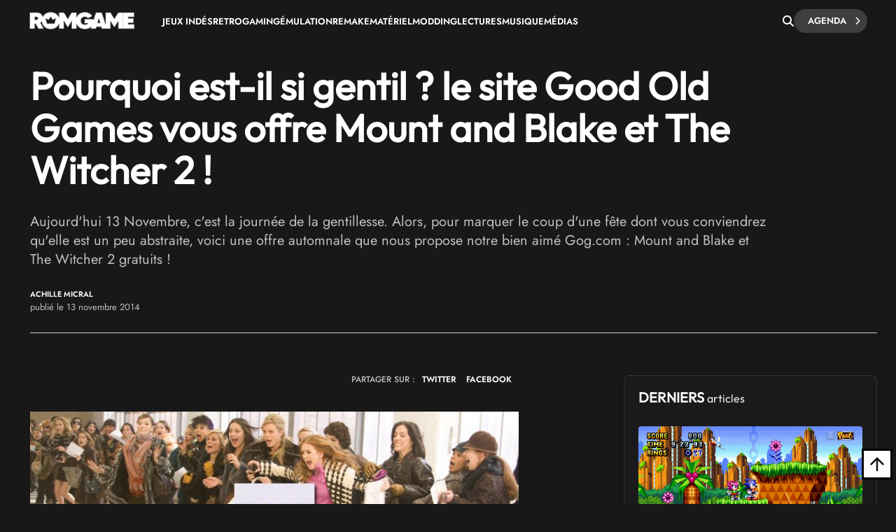

--- FILE ---
content_type: text/html; charset=UTF-8
request_url: https://www.rom-game.fr/news/1389-Pourquoi+est-il+si+gentil+++le+site+Good+Old+Games+vous+offre+Mount+and+Blake+et+The+Witcher+2+!.html
body_size: 22777
content:
<!DOCTYPE html>
<html class="no-js"  lang="fr">
<head>
<meta charset="UTF-8">
<meta http-equiv="content-type" content="text/html;charset=UTF-8" />
<meta name="viewport" content="width=device-width, initial-scale=1.0">
<link rel="shortcut icon" href="https://www.rom-game.fr/favicon.ico">
<link rel="stylesheet" href="https://cdnjs.cloudflare.com/ajax/libs/font-awesome/6.5.1/css/all.min.css" integrity="sha512-DTOQO9RWCH3ppGqcWaEA1BIZOC6xxalwEsw9c2QQeAIftl+Vegovlnee1c9QX4TctnWMn13TZye+giMm8e2LwA==" crossorigin="anonymous" referrerpolicy="no-referrer" />
<title>Pourquoi est-il si gentil ? le site Good Old Games vous offre Mount and Blake et The Witcher 2 !</title>
<meta name="description" content="Aujourd'hui 13 Novembre, c'est la journée de la gentillesse. Alors, pour marquer le coup d'une fête dont vous conviendrez qu'elle est un peu abstraite, voici une offre automnale que nous propose notre bien aimé Gog.com : Mount and Blake et The Witcher 2 gratuits !" />
<meta property="fb:pages" content="326516184116905"/>
<link rel='stylesheet' async href='https://www.rom-game.fr/style/style.pure.news.css' media='all' />
<meta name="robots" content="index, follow">

<link rel="canonical" href="https://www.rom-game.fr/news/1389-Pourquoi+est-il+si+gentil+++le+site+Good+Old+Games+vous+offre+Mount+and+Blake+et+The+Witcher+2+!.html" />


<meta property="og:url" content="https://www.rom-game.fr/news/1389-Pourquoi+est-il+si+gentil+++le+site+Good+Old+Games+vous+offre+Mount+and+Blake+et+The+Witcher+2+!.html"/>
<meta property="og:type" content="article"/>
<meta property="og:title" content="Pourquoi est-il si gentil ? le site Good Old Games vous offre Mount and Blake et The Witcher 2 !"/>
<meta property="og:description" content="Aujourd'hui 13 Novembre, c'est la journée de la gentillesse. Alors, pour marquer le coup d'une fête dont vous conviendrez qu'elle est un peu abstraite, voici une offre automnale que nous propose notre bien aimé Gog.com : Mount and Blake et The Witcher 2 gratuits !"/>
<meta property="og:image" content="https://www.rom-game.fr/multimedia/news/141113_soldes.jpg">
<meta property="og:locale" content="fr_FR" />
<meta property="og:site_name" content="Rom Game" />
<meta name="twitter:card" content="summary_large_image">
<meta name="twitter:site" content="@RomGame1">
<meta name="twitter:title" content="Pourquoi est-il si gentil ? le site Good Old Games vous offre Mount and Blake et The Witcher 2 !">
<meta name="twitter:description" content="Aujourd'hui 13 Novembre, c'est la journée de la gentillesse. Alors, pour marquer le coup d'une fête dont vous conviendrez qu'elle est un peu abstraite, voici une offre automnale que nous propose notre bien aimé Gog.com : Mount and Blake et The Witcher 2 gratuits !">
<meta name="twitter:creator" content="@RomGame1">
<meta name="twitter:image:src" content="https://www.rom-game.fr/multimedia/news/141113_soldes.jpg">
 
<script type="application/ld+json">
{"@context":"https://schema.org","@type":"NewsArticle","mainEntityOfPage":{"@type":"WebPage","@id":"https://www.rom-game.fr/news/1389-Pourquoi+est-il+si+gentil+++le+site+Good+Old+Games+vous+offre+Mount+and+Blake+et+The+Witcher+2+!.html"},"headline":"Pourquoi est-il si gentil ? le site Good Old Games vous offre Mount and Blake et The Witcher 2 !","dateCreated":"2014-11-13T08:29:56+01:00","datePublished":"2014-11-13T08:29:56+01:00","dateModified":"2014-11-13T10:30:05+01:00","publisher":{"@type":"Organization","name":"Rom Game","logo":{"@type":"ImageObject","url":"https://www.rom-game.fr/img/logo-rom-game-dark.png","width":"234","height":"58"}},"articleSection":["Breaking News"],"keywords":["Retrogaming", "Homebrew", "Good Old Games", "Gog", "The Witcher 2 Assassins Of Kings", "Mount and Blade"],"description":"Aujourd'hui 13 Novembre, c'est la journée de la gentillesse. Alors, pour marquer le coup d'une fête dont vous conviendrez qu'elle est un peu abstraite, voici une offre automnale que nous propose notre bien aimé Gog.com : Mount and Blake et The Witcher 2 gratuits !","author":[{"@type":"Person","name":"Achille Micral","url":"https://www.rom-game.fr/auteurs/1-Achille+Micral.html"}
]
,"image":{"@type":"ImageObject","url":"https://www.rom-game.fr/multimedia/news/141113_soldes.jpg","width":"900","height":"465"}
}
</script>
<script type="application/ld+json">
{"@context":"https://schema.org","@type":"BreadcrumbList","itemListElement":[{"@type":"ListItem","position":1,"name":"Jeux Vidéo et Retrogaming","item":{"@id":"https://www.rom-game.fr"}}
,{"@type":"ListItem","position":2,"name":"News","item":{"@id":"https://www.rom-game.fr/news/index.html"}}
,{"@type":"ListItem","position":3,"name":"Breaking News","item":{"@id":"https://www.rom-game.fr/news-evenements/index.html"}}
]}</script>

<!-- Matomo -->
<script>
  var _paq = window._paq = window._paq || [];
  /* tracker methods like "setCustomDimension" should be called before "trackPageView" */
  _paq.push(['trackPageView']);
  _paq.push(['enableLinkTracking']);
  (function() {
    var u="//www.rom-game.fr/analytics/";
    _paq.push(['setTrackerUrl', u+'matomo.php']);
    _paq.push(['setSiteId', '1']);
    var d=document, g=d.createElement('script'), s=d.getElementsByTagName('script')[0];
    g.async=true; g.src=u+'matomo.js'; s.parentNode.insertBefore(g,s);
  })();
</script>
<!-- End Matomo Code -->
<!-- Matomo Image Tracker-->
<noscript>
<img referrerpolicy="no-referrer-when-downgrade" src="https://www.rom-game.fr/analytics/matomo.php?idsite=1&amp;rec=1" style="border:0" alt="" />
</noscript>
<!-- End Matomo -->
</head>
 

<style>
body {
    padding-top: 30px;
}
.navbar-romgame {
    background: #181818;
    display: flex;
    align-items: center;
    padding: 0 20px;
    height: 60px;
    position: fixed;
    top: 0;
    left: 0;
    right: 0;
    width: 100%;
    z-index: 99999;
    border-bottom: 1px solid transparent;
    box-shadow: 0 2px 5px rgba(0, 0, 0, 0);
    transition: border-color 0.3s ease, box-shadow 0.3s ease;
}
.navbar-romgame.scrolled {
    border-bottom-color: #000000;
    box-shadow: 0 2px 5px rgba(0, 0, 0, 0.3);
}
.navbar-romgame .container-menu {
    display: flex;
    align-items: center;
    width: 100%;
    max-width: 1197px;
    margin: 0 auto;
}
.navbar-romgame .logo-section {  
    margin-right: 0;
    flex-shrink: 0;  
} 
.navbar-romgame .logo-section img { 
    height: 25px;
    width: auto;
    display: block; 
}
.navbar-romgame .menu-section { 
    display: flex; 
    align-items: center;
    flex: 1;
    padding-left: 40px;
    height: 45px;
}
.navbar-romgame .menu-items {  
    display: flex;
    align-items: center; 
    list-style: none;
    margin: 0;
    padding: 0;
    gap: 20px;
    text-transform: uppercase;
}
.navbar-romgame .menu-items li {
    position: relative;
}
.navbar-romgame .menu-items a {
    color: #fff;
    text-decoration: none;
    font-weight: 600;
    font-size: 13px;
    transition: color 0.3s ease;
}
.navbar-romgame .menu-items a:hover {
    color: #c6613f;
}
.navbar-romgame .search-section {
    margin-left: auto;
    padding-left: 20px;
    height: 60px;
    display: flex;
    align-items: center;
    gap: 15px;
}
.navbar-romgame .search-button {
    color: #fff;
    cursor: pointer;
    font-size: 16px;
    padding: 0;
    transition: all 0.3s ease;
    display: flex;
    align-items: center;
    justify-content: center;
}
.navbar-romgame .search-button:hover {
    color: #c6613f;
}
.navbar-romgame .agenda-button {
    position: relative;
    display: inline-flex;
    cursor: pointer;
    padding: 5px 30px 5px 20px;
    text-decoration: none;
    background: #3e3e3e;
    color: #fff;
    border-radius: 23px;
    font-weight: 600;
    font-size: 13px;
    text-transform: uppercase;
    transition: 0.25s;
}
.navbar-romgame .agenda-button .icon-chevron {
    position: absolute;
    right: 10px;
    font-size: 12px;
    transition: 0.25s;
}
.navbar-romgame .agenda-button .icon-chevron::before {
    content: '—';
    position: absolute;
    right: 100%;
    top: 45%;
    transform: translateY(-50%) translateX(5px);
    margin-right: -5px;
    font-size: 11px;
    font-weight: bold;
    line-height: 1;
    opacity: 0;
    transition: 0.25s;
}
.navbar-romgame .agenda-button .icon-arrow {
    display: none;  
}
.navbar-romgame .agenda-button:hover {  
    background: #343434; 
    color: #fff; 
}
.navbar-romgame .agenda-button:hover .icon-chevron::before {
    opacity: 1; 
    transform: translateY(-50%) translateX(0);  
}
.navbar-romgame .hamburger-menu {
    display: none;
    cursor: pointer;
    margin-left: 15px;
    width: 28px;
    height: 12px;
    position: relative;
    flex-direction: column;
    justify-content: space-between;
}
.navbar-romgame .hamburger-menu span {
    display: block;
    height: 2px;
    background-color: #fff;
    transition: all 0.3s ease;
    border-radius: 2px;
}
.navbar-romgame .hamburger-menu span:first-child {
    width: 100%;
}
.navbar-romgame .hamburger-menu span:last-child {
    width: 50%;
}
.navbar-romgame .hamburger-menu:hover span:last-child {
    width: 100%;
}   
.search-overlay { 
    display: none; 
    position: fixed;
    top: 0;   
    left: 0; 
    width: 100%;
    height: 100%; 
    background: rgba(0,0,0,0.95); 
    z-index: 9999;
    justify-content: center;
    align-items: center;
}
.search-overlay.active {
    display: flex;
    z-index: 1000000;
}
.search-overlay-content {
    width: 90%;
    max-width: 600px;
}
.search-overlay input {
    width: 100%;
    padding: 20px;
    font-size: 24px;
    background: #262626;
    border: 2px solid #c6613f;
    color: #fff;
    border-radius: 5px;
}
.search-overlay .close-search {
    position: absolute;
    top: 20px;
    right: 30px;
    color: #fff;
    font-size: 40px;
    cursor: pointer;
}
.autocomplete-wrapper {
    position: relative;
}
.autocomplete-items {
    position: absolute;
    top: 100%;
    left: 0;
    right: 0;
    max-height: 300px;
    overflow-y: auto;
    background: #262626;
    border: 2px solid #c6613f;
    border-top: none;
    border-radius: 0 0 5px 5px;
    z-index: 99;
}
.autocomplete-items div {
    padding: 12px 20px;
    cursor: pointer;
    color: #fff;
    border-bottom: 1px solid #333;
}
.autocomplete-items div:hover {
    background-color: #c6613f;
}
.autocomplete-items div.autocomplete-active {
    background-color: #c6613f;
}
.autocomplete-items div.tag-principal {
    font-weight: bold;
    color: #ffd700;
}
.autocomplete-items div.tag-principal i {
    color: #ffd700;
    font-size: 12px;
    margin-right: 5px;
}
/* Mobile Menu Overlay */
.mobile-menu-overlay {
    display: none;
    position: fixed;
    top: 60px;
    left: 0;
    width: 100%;
    height: calc(100% - 60px);
    background: #181818;
    z-index: 99998;
    overflow-y: auto;
}
.mobile-menu-overlay.active {
    display: block;
}
.mobile-menu-overlay ul {
    list-style: none;
    padding: 20px;
    margin: 0;
}
.mobile-menu-overlay ul li {
    border-bottom: 1px solid #333;
}
.mobile-menu-overlay ul li a {
    display: block;
    padding: 15px 0;
    color: #fff;
    text-decoration: none;
    font-weight: 600;
    font-size: 16px;
    transition: color 0.3s ease;
}
.mobile-menu-overlay ul li a:hover {
    color: #c6613f;
}

@media (max-width: 1200px) {
    .navbar-romgame .container-menu {
        justify-content: space-between;
    }
    .navbar-romgame .hamburger-menu {
        display: flex;
        order: 1;
        margin-left: 0;
    }
    .navbar-romgame .logo-section {
        order: 2;
        position: absolute;
        left: 50%;
        transform: translateX(-50%);
    }
    .navbar-romgame .menu-section {
        display: none;
    }
    .navbar-romgame .search-section {
        order: 3;
        margin-left: auto;
        padding-left: 10px;
    }
}

/* Masquer la loupe mobile sur desktop */
.navbar-romgame .search-button-mobile {
    display: none;
}

@media (max-width: 768px) {
    .navbar-romgame .agenda-button {
        padding: 5px 15px;
        font-size: 11px;
    }
    .navbar-romgame .agenda-button .icon-chevron {
        display: none;
    }
    /* Masquer la loupe desktop sur mobile */
    .navbar-romgame .search-button {
        display: none !important;
    }
    /* Loupe recherche articles mobile (à droite du hamburger) */
    .navbar-romgame .search-button-mobile {
        display: flex !important;
        align-items: center;
        justify-content: center;
        cursor: pointer;
        color: #fff;
        font-size: 18px;
        padding: 8px;
        margin-left: 10px;
        order: 2;
    }
    .navbar-romgame .search-button-mobile:hover {
        color: #c6613f;
    }
}
</style>

<nav class="navbar-romgame">
    <div class="container-menu">
        <!-- Logo -->
        <div class="logo-section">
            <a href="https://www.rom-game.fr" title="Rom Game Home">
                <img alt="Logo Rom Game" src="https://www.rom-game.fr/img/logo-rom-game-light-nav.png">
            </a>
        </div>

        <!-- Hamburger Menu (Mobile) -->
        <div class="hamburger-menu" onclick="toggleMobileMenu()">
            <span></span>
            <span></span>
        </div>

        <!-- Loupe recherche articles (à côté du hamburger sur mobile) -->
        <div class="search-button-mobile" onclick="toggleSearch()" title="Rechercher">
            <i class="fa-solid fa-magnifying-glass"></i>
        </div>

        <!-- Menu Navigation -->
        <div class="menu-section">
            <ul class="menu-items">
                <li><a href="https://www.rom-game.fr/tags/jeux+indes.html">Jeux Indés</a></li>
                <li><a href="https://www.rom-game.fr/tags/retrogaming.html">Retrogaming</a></li>
                <li><a href="https://www.rom-game.fr/tags/emulation.html">Émulation</a></li>
                <li><a href="https://www.rom-game.fr/tags/remake.html">Remake</a></li>
                <li><a href="https://www.rom-game.fr/tags/matériel.html">Matériel</a></li>
                <li><a href="https://www.rom-game.fr/tags/modding.html">Modding</a></li>
                <li><a href="https://www.rom-game.fr/tags/lectures.html">Lectures</a></li>
                <li><a href="https://www.rom-game.fr/tags/musique.html">Musique</a></li> 
                <li><a href="https://www.rom-game.fr/tags/médias.html">Médias</a></li>
            </ul>
        </div>

        <!-- Search and Agenda Section -->
        <div class="search-section">
            <div class="search-button" onclick="toggleSearch()" title="Rechercher">
                <i class="fa-solid fa-magnifying-glass"></i>
            </div>
            <a href="https://www.rom-game.fr/agenda/" class="agenda-button">
                Agenda
                <span class="icon-chevron"><i class="fa fa-chevron-right"></i></span>
            </a>
        </div>
    </div>
</nav>

<!-- Mobile Menu Overlay -->
<div class="mobile-menu-overlay" id="mobileMenu">
    <ul>
        <li><a href="https://www.rom-game.fr/tags/jeux+indes.html">Jeux Indés</a></li>
        <li><a href="https://www.rom-game.fr/tags/emulation.html">Émulation</a></li>
        <li><a href="https://www.rom-game.fr/tags/remake.html">Remake</a></li>
        <li><a href="https://www.rom-game.fr/tags/materiel.html">Matériel</a></li>
        <li><a href="https://www.rom-game.fr/tags/modding.html">Modding</a></li>
        <li><a href="https://www.rom-game.fr/tags/lectures.html">Lectures</a></li>
        <li><a href="https://www.rom-game.fr/tags/musique.html">Musique</a></li>
        <li><a href="https://www.rom-game.fr/tags/medias.html">Médias</a></li>
    </ul>
</div>

<!-- Search Overlay -->
<div class="search-overlay" id="searchOverlay">
    <span class="close-search" onclick="toggleSearch()">&times;</span>
    <div class="search-overlay-content">
        <form method="get" action="https://www.rom-game.fr/tags/" onsubmit="return redirectToTags()">
            <div class="autocomplete-wrapper">
                <input type="text" name="recherche" id="mot" placeholder="Rechercher dans les tags..." autofocus autocomplete="off" />
                <div id="autocomplete-list" class="autocomplete-items"></div>
            </div>
        </form>
    </div>
</div>

<script>
var tagsData = [];

// Charger les tags depuis le JSON
fetch('https://www.rom-game.fr/tags-autocomplete.json')
    .then(response => response.json())
    .then(data => {
        tagsData = data;
    })
    .catch(error => console.error('Erreur chargement tags:', error));

function toggleSearch() {
    var overlay = document.getElementById('searchOverlay');
    overlay.classList.toggle('active');
    if (overlay.classList.contains('active')) {
        document.getElementById('mot').focus();
    }
}

function toggleMobileMenu() {
    var mobileMenu = document.getElementById('mobileMenu');
    mobileMenu.classList.toggle('active');
}

function redirectToTags() {
    var searchValue = document.getElementById('mot').value.trim();
    if (searchValue) {
        // Remplacer les espaces par des + et encoder les caractères spéciaux
        var formattedValue = searchValue.replace(/ /g, '+');
        // Encoder les autres caractères spéciaux mais garder les +
        formattedValue = encodeURIComponent(formattedValue).replace(/%2B/g, '+');
        window.location.href = 'https://www.rom-game.fr/tags/' + formattedValue + '.html';
    }
    return false; // Empêche la soumission normale du formulaire
}

// Autocomplete
var currentFocus = -1;

document.getElementById('mot').addEventListener('input', function() {
    var val = this.value;
    closeAllLists();
    if (!val) return false;

    currentFocus = -1;
    var autocompleteList = document.getElementById('autocomplete-list');

    // Filtrer les tags qui correspondent
    var matches = tagsData.filter(function(tag) {
        return tag.name.toLowerCase().indexOf(val.toLowerCase()) > -1;
    });

    // Trier pour mettre les tags principaux en premier
    matches.sort(function(a, b) {
        if (a.type === 'principal' && b.type !== 'principal') return -1;
        if (a.type !== 'principal' && b.type === 'principal') return 1;
        if (a.type === 'secondaire' && b.type === 'autre') return -1;
        if (a.type === 'autre' && b.type === 'secondaire') return 1;
        return 0;
    });

    // Limiter à 10 résultats
    matches = matches.slice(0, 10);

    // Créer les éléments de suggestion
    matches.forEach(function(tag) {
        var div = document.createElement('div');
        if (tag.type === 'principal') {
            div.innerHTML = '<i class="fa-solid fa-star"></i> ' + tag.name;
            div.classList.add('tag-principal');
        } else {
            div.innerHTML = tag.name;
        }
        div.addEventListener('click', function() {
            document.getElementById('mot').value = tag.name;
            closeAllLists();
            redirectToTags();
        });
        autocompleteList.appendChild(div);
    });
});

// Navigation au clavier
document.getElementById('mot').addEventListener('keydown', function(e) {
    var items = document.getElementById('autocomplete-list').getElementsByTagName('div');
    if (e.keyCode == 40) { // Flèche bas
        currentFocus++;
        addActive(items);
    } else if (e.keyCode == 38) { // Flèche haut
        currentFocus--;
        addActive(items);
    } else if (e.keyCode == 13) { // Entrée
        e.preventDefault();
        if (currentFocus > -1 && items[currentFocus]) {
            items[currentFocus].click();
        }
    }
});

function addActive(items) {
    if (!items) return false;
    removeActive(items);
    if (currentFocus >= items.length) currentFocus = 0;
    if (currentFocus < 0) currentFocus = (items.length - 1);
    items[currentFocus].classList.add('autocomplete-active');
}

function removeActive(items) {
    for (var i = 0; i < items.length; i++) {
        items[i].classList.remove('autocomplete-active');
    }
}

function closeAllLists() {
    document.getElementById('autocomplete-list').innerHTML = '';
    currentFocus = -1;
}

// Toggle menu mobile
function toggleMobileMenu() {
    var mobileMenu = document.getElementById('mobileMenu');
    mobileMenu.classList.toggle('active');
}

// Effet de scroll sur la navbar
window.addEventListener('scroll', function() {
    var navbar = document.querySelector('.navbar-romgame');
    if (window.scrollY > 50) {
        navbar.classList.add('scrolled');
    } else {
        navbar.classList.remove('scrolled');
    }
});

// Fermer l'autocomplete si on clique ailleurs
document.addEventListener('click', function(e) {
    if (e.target.id !== 'mot') {
        closeAllLists();
    }
});
</script>

<div class="top"></div>


<div class="wrapper-body">     
<body class="dark">     <style>
.entry-content ul { 
    list-style: disc;
}
.entry-content ul {
    margin: 0 0 30px;
    line-height: 1.7; 
    padding-left: 46px;
}
/* Chapeau plus petit en mobile */
@media (max-width: 768px) {
    .single2-intro {
        font-size: 16px !important;
        line-height: 22px !important;
        margin-bottom: 25px !important;
    }
    .entry-content h2 {
        font-size: 20px !important;
        line-height: 1.3 !important;
    }
}   
    table { 
  width: 100%;
  border-collapse: collapse;
  font-family: Arial, sans-serif;
  font-size: 14px;
  margin: 20px 0;
 
  box-shadow: 0 2px 8px rgba(0, 0, 0, 0.1);      
}

th, td { 
  padding: 12px 15px; 
  border: 1px solid #ddd; 
  text-align: left;
} 

th { 

  font-weight: bold;
}

/* Style pour les iframes vidéo dans les articles */
.entry-content iframe[src*="youtube.com"],
.entry-content iframe[src*="youtu.be"],
.entry-content iframe[src*="vimeo.com"],
.entry-content iframe[src*="dailymotion.com"],
.entry-content iframe[src*="player.twitch.tv"] { 
  width: 100% !important;
  aspect-ratio: 16 / 9;
  height: auto !important;
  max-width: 100%;
  border-radius: 4px;
}

/* Alternative pour les navigateurs ne supportant pas aspect-ratio */
@supports not (aspect-ratio: 16 / 9) {
  .entry-content iframe[src*="youtube.com"],
  .entry-content iframe[src*="youtu.be"],
  .entry-content iframe[src*="vimeo.com"],
  .entry-content iframe[src*="dailymotion.com"],
  .entry-content iframe[src*="player.twitch.tv"] {
    width: 100% !important;
    height: 0 !important;
    padding-bottom: 56.25%; /* Ratio 16:9 (9/16 = 0.5625) */
    position: relative;
  }
}

/* Style pour les iframes Bandcamp */
.entry-content iframe[src*="bandcamp.com"] {
  width: 100% !important;
  max-width: 100%;
  border: 2px solid #333;
  border-radius: 4px;
  margin: 20px 0;
}

/* Style de la table des matières */
.mce-toc {
    background: linear-gradient(135deg, #1a1a1a 0%, #252525 100%);
    border: 2px solid #c6613f;
    border-radius: 8px;
    padding: 25px;
    margin: 30px 0;
    box-shadow: 0 4px 15px rgba(198, 97, 63, 0.2);
    transition: all 0.3s ease;
}

.mce-toc h2 {
    color: #c6613f !important;
    font-size: 22px !important;
    font-weight: 600 !important;
    margin: 0 0 20px 0 !important; 
    padding-bottom: 15px;
    border-bottom: 2px solid #333;
    text-transform: uppercase;
    letter-spacing: 0.5px;
}

.mce-toc ul {
    list-style: none !important;
    padding-left: 0 !important;
    margin: 0 !important;
}

.mce-toc > ul > li {
    margin-bottom: 4px;
}

.mce-toc ul ul {
    padding-left: 20px !important;
    margin-top: 4px !important;
}

.mce-toc li {
    line-height: 1.4;
}

.mce-toc a {
    color: #fff !important;
    text-decoration: none !important;
    font-size: 18px;
    line-height: 1.4;
    display: inline-block;
    padding: 6px 12px;
    border-radius: 4px;
    transition: all 0.3s ease;
    border-left: 3px solid transparent;  
}

.mce-toc a:hover {
    color: #c6613f !important;  
}

.mce-toc ul ul a {
    font-size: 17px;
    color: #ccc !important;
}

.mce-toc ul ul a:hover {
    color: #c6613f !important;     
}

/* Menu select sticky */ 
#toc-sticky-select {
    display: none;
    position: fixed;
    top: 60px;
    left: 0;
    right: 0;
    background: linear-gradient(135deg, #1a1a1a 0%, #252525 100%);
    border-bottom: 2px solid #c6613f;
    padding: 10px 20px;
    z-index: 999;
    box-shadow: 0 4px 10px rgba(0, 0, 0, 0.5);
    animation: slideDown 0.3s ease;
    text-align: center;
}

#toc-sticky-select .toc-label {
    color: #c6613f;
    font-size: 14px;
    font-weight: 600;
    margin-right: 15px;
    display: inline-block;
    vertical-align: middle;
    white-space: nowrap;
}

@keyframes slideDown {
    from {
        transform: translateY(-100%);
        opacity: 0;
    }
    to {
        transform: translateY(0);
        opacity: 1;
    }
}

.custom-select {
    position: relative;
    display: inline-block;
    vertical-align: middle;
    width: 500px;
    max-width: calc(100% - 180px);
    cursor: pointer;
}

.custom-select-trigger {
    padding: 10px 40px 10px 15px;
    font-size: 14px;
    color: #fff;
    background-color: #2a2a2a;
    border: 2px solid #c6613f;
    border-radius: 6px;
    transition: all 0.3s ease;
    position: relative;
    box-shadow: 0 2px 8px rgba(0, 0, 0, 0.3);
    text-align: left;
}

.custom-select-trigger:after {
    content: '';
    position: absolute;
    right: 15px;
    top: 50%;
    transform: translateY(-50%);
    width: 0;
    height: 0;
    border-left: 6px solid transparent;
    border-right: 6px solid transparent;
    border-top: 6px solid #c6613f;
    transition: transform 0.3s ease;
}

.custom-select.open .custom-select-trigger:after {
    transform: translateY(-50%) rotate(180deg);
}

.custom-select-trigger:hover {
    background-color: #333;
    border-color: #d4704d;
}

.custom-select-options {
    position: absolute;
    top: 100%;
    left: 0;
    right: 0;
    background-color: #2a2a2a;
    border: 2px solid #c6613f;
    border-top: none;
    border-radius: 0 0 6px 6px;
    max-height: 300px;
    overflow-y: auto;
    display: none;
    z-index: 1000;
    box-shadow: 0 4px 12px rgba(0, 0, 0, 0.5);
}

.custom-select.open .custom-select-options {
    display: block;
}

.custom-option {
    padding: 10px 15px;
    font-size: 14px;
    color: #fff;
    cursor: pointer;
    transition: all 0.2s ease;
    border-bottom: 1px solid #333;
    text-align: left;
}

.custom-option:last-child {
    border-bottom: none;
}

.custom-option:hover {
    background-color: #c6613f;
    color: #fff;
}

.custom-select-options::-webkit-scrollbar {
    width: 8px;
}

.custom-select-options::-webkit-scrollbar-track { 
    background: #1a1a1a; 
}

.custom-select-options::-webkit-scrollbar-thumb {
    background: #c6613f;
    border-radius: 4px; 
}

.custom-select-options::-webkit-scrollbar-thumb:hover {
    background: #d4704d;
}
</style>   
<header style="margin-top:30px;" class="entry-header">
<div class="coauthor-wrapper">
<div class="submeta-singlepost">  
<div class="crumbs">
<a style="display:none;" itemprop='url' href="https://www.rom-game.fr">Home</a>
<a style="display:none;" itemprop='url' href="https://www.rom-game.fr/news/index.html">News</a>
 
        </div>
            
    </div> 
</div>  
<h1 class="entry-title" itemprop="headline">
Pourquoi est-il si gentil ? le site Good Old Games vous offre Mount and Blake et The Witcher 2 !</h1>
<div itemprop='description' class="single2-intro">Aujourd'hui 13 Novembre, c'est la journée de la gentillesse. Alors, pour marquer le coup d'une fête dont vous conviendrez qu'elle est un peu abstraite, voici une offre automnale que nous propose notre bien aimé Gog.com : Mount and Blake et The Witcher 2 gratuits !</div>
<div class="coauthor-wrapper">
<div class="coauthor-wrapperinside"> 
<div class="coauthor-desc">
<a href="https://www.rom-game.fr/auteurs/1-Achille+Micral.html" rel="author"> Achille Micral</a> publié le  13  novembre 2014 </div>
</div>        
</div>
</header>


<meta itemprop="url" content="https://www.rom-game.fr/multimedia/news/141113_soldes.jpg ">
<div class="single2-wrapper default right">
<meta itemscope itemprop="mainEntityOfPage"  itemType="https://schema.org/WebPage" itemid="https://www.rom-game.fr/news/1389-Pourquoi+est-il+si+gentil+++le+site+Good+Old+Games+vous+offre+Mount+and+Blake+et+The+Witcher+2+!.html"/>
<div id="primary" class="post-template-default single single-post postid-59061 single-format-standard site-content">
<div id="content" role="main">
<article>
<div class="entry-content contentinwrapper">
<div class="entry-content singledefault" style="transform: none;">
<div class="entry-contentinside">
<div class="postcolumns none">
<div style="margin-bottom: 25px;gap: 3px 0px;" class="coauthor-wrapper">
<div class="submeta-singlepost">

<div class="head-date"> partager sur : </div>
</div>
<div class="features-onsinglepost"> 
<a id="tweet-quote" href="#">TWITTER</a> 
<a id="facebook-share" href="#" style="">FACEBOOK</a>
</div>
</div>
<div class="postcontent"> 
<p><div itemprop='image' itemscope itemtype='https://schema.org/ImageObject'> <img width='1111' height='640' src='https://www.rom-game.fr/multimedia/news/141113_soldes.jpg' class='attachment-full size-full wp-post-image' alt='' decoding='async' fetchpriority='high' srcset='https://www.rom-game.fr/multimedia/news/141113_soldes.jpg' sizes='(max-width: 1111px) 100vw, 1111px' /></div></p><p>D&eacute;mat&eacute;rialis&eacute;es et sans DRM, les soldes d'automnes de Good Old Games d&eacute;butent en frappant un grand coup. En effet, le site vous propose, outre de nombreuses ristournes assez dingues, d'obtenir gratuitement <strong>Mount &amp; Blade</strong> et <strong>The Witcher 2</strong>.</p>
<p>GOG.com vous offre jusqu&rsquo;au 25 novembre&nbsp;<strong>pr&egrave;s de 700 jeux</strong> &agrave; des prix tr&egrave;s gentils avec chaque jour des ventes flash espac&eacute;es de 40 minutes qui vous riveront litt&eacute;ralement &agrave; votre &eacute;cran pour obtenir de nombreux packs de jeux.&nbsp;Jugez un peu :</p>
<ul>
<li><strong>Baldur's Gate Saga</strong> &agrave; 3.19&euro;</li>
<li><strong>NeverWinter's Night 2 Complete</strong> &agrave; 6.39&euro;</li>
<li><strong>FTL Advanced Edition</strong> &agrave; 3.99&euro;</li>
<li><strong>Ultima 4, 5 et 6</strong> &agrave; 2.39&euro;</li>
<li><strong>Beyond Good and Evil</strong> &agrave; 3.99&euro;</li>
</ul>
<p>Pour f&ecirc;ter dignement le d&eacute;but des op&eacute;rations, le jeu&nbsp;<strong>Mount &amp; Blade</strong>&nbsp;est donc actuellement offert. Mais attention ! il vous reste 28 heures pour ne pas passer &agrave; cot&eacute; !</p>
<p>Ensuite, si vous revenez quotidiennement sur Gog.com pendant une semaine, un coupon vous sera d&eacute;livr&eacute; qui vous ouvrira les portes de <strong>The Witcher 2 : Assassins Of Kings</strong>&nbsp;ainsi que le documentaire <strong>The Gamers : Director's Cut</strong>.</p>
<p>L'occasion r&ecirc;v&eacute;e de prendre vos RTT au motif de compl&eacute;ter votre collection de jeux !</p><style>
    .article-tags {
        display: flex;
        flex-wrap: wrap;
        gap: 8px;
        margin: 20px 0;
    }
    .article-tags a {
        display: inline-block;
        background: #181818;
        color: #ccc !important;
        padding: 6px 12px;
        border: 1px dashed #666;
        border-radius: 4px;
        font-size: 13px;
        text-decoration: none;
        transition: all 0.3s ease;
    }
    .article-tags a:hover {
        background: #c6613f !important;
        border-color: #c6613f !important;
        color: #fff !important;
        text-decoration: none !important;
    }
    @media (max-width: 768px) {
        .article-tags a {
            font-size: 12px;
            padding: 5px 10px;
        }
    }
    </style><div class="article-tags"><a rel='tag' href='https://www.rom-game.fr/tags/Good+Old+Games.html'>Good Old Games</a><a rel='tag' href='https://www.rom-game.fr/tags/Gog.html'>Gog</a><a rel='tag' href='https://www.rom-game.fr/tags/The+Witcher+2+Assassins+Of+Kings.html'>The Witcher 2 Assassins Of Kings</a><a rel='tag' href='https://www.rom-game.fr/tags/Mount+and+Blade.html'>Mount and Blade</a></div><style>
    .article-sources {
        margin: 15px 0;
        font-size: 13px; 
        color: #888;
    }
    .article-sources a {  
        color: #ccc;
        text-decoration: none;
        transition: color 0.2s ease;
    }
    .article-sources a:hover {
        color: #c6613f;
    }
    .article-sources a::after {
        display: none !important;
        content: none !important;
    }
    </style><div class="article-sources"><p>Le plus beau gentil du monde<br /><a href="http://www.gog.com/games##sort=bestselling&amp;page=1" target="_blank" rel="nofollow">http://www.gog.com/games##sort=bestselling&amp;page=1</a></p>
<p>Source<br /><a href="http://www.journaldugamer.com/2014/11/12/soldes-gog-com-mount-and-blade/" target="_blank" rel="nofollow">http://www.journaldugamer.com</a></p></div>




                     </div>

</div>
<!-- .entry-content -->

<script>
// Transformer les iframes YouTube dans l'article avec effet TV vintage
(function() {
    const iframes = document.querySelectorAll('.entry-content iframe[src*="youtube.com"], .entry-content iframe[src*="youtu.be"]');

    iframes.forEach(function(iframe) {
        // Extraire l'ID de la vidéo YouTube
        let videoId = null;
        const src = iframe.src;

        if (src.includes('youtube.com/embed/')) {
            videoId = src.split('youtube.com/embed/')[1].split('?')[0];
        } else if (src.includes('youtu.be/')) {
            videoId = src.split('youtu.be/')[1].split('?')[0];
        }

        if (!videoId) return;

        // Créer le wrapper avec effet TV
        const wrapper = document.createElement('div');
        wrapper.className = 'video-thumbnail-wrapper';
        wrapper.style.cssText = 'position: relative; width: 100%; aspect-ratio: 16/9; cursor: pointer; overflow: hidden; border-radius: 4px; margin: 20px 0;';

        // Créer l'image de prévisualisation avec détection du placeholder YouTube
        const img = document.createElement('img');
        img.style.cssText = 'width: 100%; height: 100%; object-fit: cover; display: block; position: absolute; top: 0; left: 0; z-index: 1;';

        // Tenter maxresdefault.jpg d'abord, puis fallback si c'est le placeholder gris
        const maxresUrl = 'https://img.youtube.com/vi/' + videoId + '/maxresdefault.jpg';
        const fallbackUrl = 'https://img.youtube.com/vi/' + videoId + '/hqdefault.jpg';

        // Créer une image temporaire pour tester les dimensions
        const testImg = new Image();
        testImg.onload = function() {
            // Si l'image fait 120x90, c'est le placeholder gris de YouTube
            if (testImg.naturalWidth === 120 && testImg.naturalHeight === 90) {
                img.src = fallbackUrl;
            } else {
                img.src = maxresUrl;
            }
        };
        testImg.onerror = function() {
            // En cas d'erreur, utiliser le fallback
            img.src = fallbackUrl;
        };
        testImg.src = maxresUrl;

        // Créer le bouton play
        const playBtn = document.createElement('div');
        playBtn.className = 'video-play-btn';
        playBtn.style.cssText = 'position: absolute; top: 50%; left: 50%; transform: translate(-50%, -50%); width: 80px; height: 80px; background-color: rgba(198, 97, 63, 0.9); border-radius: 50%; display: flex; align-items: center; justify-content: center; cursor: pointer; transition: all 0.3s ease; box-shadow: 0 4px 15px rgba(0, 0, 0, 0.4); z-index: 3;';
        playBtn.innerHTML = '<div style="width: 0; height: 0; border-left: 20px solid white; border-top: 12px solid transparent; border-bottom: 12px solid transparent; margin-left: 4px;"></div>';

        // Ajouter le hover au bouton
        playBtn.addEventListener('mouseenter', function() {
            this.style.backgroundColor = 'rgba(212, 112, 77, 1)';
            this.style.transform = 'translate(-50%, -50%) scale(1.1)';
            this.style.boxShadow = '0 6px 20px rgba(198, 97, 63, 0.6)';
        });
        playBtn.addEventListener('mouseleave', function() {
            this.style.backgroundColor = 'rgba(198, 97, 63, 0.9)';
            this.style.transform = 'translate(-50%, -50%)';
            this.style.boxShadow = '0 4px 15px rgba(0, 0, 0, 0.4)';
        });

        // Ajouter les styles CSS pour les effets TV
        const style = document.createElement('style');
        style.textContent = `
            .video-thumbnail-wrapper::before {
                content: "";
                position: absolute;
                top: 0;
                left: 0;
                width: 100%;
                height: 100%;
                background: repeating-linear-gradient(
                    0deg,
                    rgba(0, 0, 0, 0.15),
                    rgba(0, 0, 0, 0.15) 1px,
                    transparent 1px,
                    transparent 2px
                );
                z-index: 2;
                pointer-events: none;
            }
            .video-thumbnail-wrapper::after {
                content: "";
                position: absolute;
                top: 0;
                left: 0;
                width: 100%;
                height: 100%;
                background:
                    radial-gradient(ellipse at center, rgba(0,0,0,0) 0%, rgba(0,0,0,0.3) 100%),
                    repeating-linear-gradient(
                        90deg,
                        transparent,
                        transparent 2px,
                        rgba(255, 255, 255, 0.03) 2px,
                        rgba(255, 255, 255, 0.03) 4px
                    );
                z-index: 2;
                pointer-events: none;
                animation: tv-noise 0.2s infinite;
            }
            @keyframes tv-noise {
                0% { opacity: 0.1; }
                50% { opacity: 0.15; }
                100% { opacity: 0.1; }
            }
        `;

        // Ajouter le style une seule fois
        if (!document.querySelector('#video-tv-effect-style')) {
            style.id = 'video-tv-effect-style';
            document.head.appendChild(style);
        }

        // Assembler les éléments
        wrapper.appendChild(img);
        wrapper.appendChild(playBtn);

        // Remplacer l'iframe par le wrapper
        iframe.parentNode.insertBefore(wrapper, iframe);
        iframe.style.display = 'none';

        // Ouvrir la popup au clic
        wrapper.addEventListener('click', function() {
            if (typeof openPopup === 'function') {
                openPopup(videoId);
            }
        });
    });
})();
</script> 

<!-- Bloc suivez-nous -->
<style>
.follow-us-buttons a {
    background-image: none !important;
}
@media (max-width: 768px) {
    .follow-us-buttons {
        flex-wrap: nowrap !important;
    }
    .follow-us-buttons a {
        flex: 1 1 0 !important;
        min-width: 0 !important;
        padding: 8px 10px !important;
        font-size: 12px !important;
    }
    .follow-us-buttons svg {
        width: 25px !important;
        height: 25px !important;
    }
}
</style>
<div class="follow-us-block" style="
    background: linear-gradient(135deg, #1a1a1a 0%, #252525 100%);
    border: 1px solid #333;
    border-radius: 8px;
    padding: 20px;
    margin: 30px 0;
    text-align: center;
">
    <h3 style="
        color: #fff;
        font-size: 18px;
        font-weight: 600;
        margin: 0 0 8px 0;
        font-family: 'Outfit', sans-serif;
    ">Vous aimez notre contenu ?</h3>

    <p style="
        color: #ccc;
        font-size: 15px;
        line-height: 1.5;
        margin: 0 0 15px 0;
    ">Suivez-nous pour ne rien manquer !</p>

    <div class="follow-us-buttons" style="
        display: flex;
        gap: 10px;
        justify-content: center;
        flex-wrap: nowrap;
    ">
        <a href="https://www.rom-game.fr/newsletter.html" style="
            position: relative;
            display: flex;
            flex: 1 1 0;
            min-width: 0;
            align-items: center;
            justify-content: center;
            background-color: #c6613f;
            color: #fff;
            padding: 10px 15px;
            border-radius: 4px;
            font-size: 14px;
            font-weight: 600;
            text-decoration: none;
            transition: background-color 0.3s ease;
            background-image: none;
            overflow: hidden;
        " onmouseover="this.style.backgroundColor='#d4704d'" onmouseout="this.style.backgroundColor='#c6613f'"><svg style="position: absolute; opacity: 0.2; width: 35px; height: 35px;" viewBox="0 0 24 24" fill="currentColor"><path d="M20 4H4c-1.1 0-2 .9-2 2v12c0 1.1.9 2 2 2h16c1.1 0 2-.9 2-2V6c0-1.1-.9-2-2-2zm0 4l-8 5-8-5V6l8 5 8-5v2z"/></svg><span style="position: relative; z-index: 1;">Newsletter</span></a>
        <a href="https://www.facebook.com/romgame.retrogaming" target="_blank" rel="nofollow" style="
            position: relative;
            display: flex;
            flex: 1 1 0;
            min-width: 0;
            align-items: center;
            justify-content: center;
            background-color: #1877f2;
            color: #fff;
            padding: 10px 15px;
            border-radius: 4px;
            font-size: 14px;
            font-weight: 600;
            text-decoration: none;
            transition: background-color 0.3s ease;
            background-image: none;
            overflow: hidden;
        " onmouseover="this.style.backgroundColor='#166fe5'" onmouseout="this.style.backgroundColor='#1877f2'"><svg style="position: absolute; opacity: 0.2; width: 35px; height: 35px;" viewBox="0 0 24 24" fill="currentColor"><path d="M24 12.073c0-6.627-5.373-12-12-12s-12 5.373-12 12c0 5.99 4.388 10.954 10.125 11.854v-8.385H7.078v-3.47h3.047V9.43c0-3.007 1.792-4.669 4.533-4.669 1.312 0 2.686.235 2.686.235v2.953H15.83c-1.491 0-1.956.925-1.956 1.874v2.25h3.328l-.532 3.47h-2.796v8.385C19.612 23.027 24 18.062 24 12.073z"/></svg><span style="position: relative; z-index: 1;">Facebook</span></a>
        <a href="https://bsky.app/profile/rom-game.bsky.social" target="_blank" rel="nofollow" style="
            position: relative;
            display: flex;
            flex: 1 1 0;
            min-width: 0;
            align-items: center;
            justify-content: center;
            background-color: #0085ff;
            color: #fff;
            padding: 10px 15px;
            border-radius: 4px;
            font-size: 14px;
            font-weight: 600;
            text-decoration: none;
            transition: background-color 0.3s ease;
            background-image: none;
            overflow: hidden;
        " onmouseover="this.style.backgroundColor='#0077e6'" onmouseout="this.style.backgroundColor='#0085ff'"><svg style="position: absolute; opacity: 0.2; width: 35px; height: 35px;" viewBox="0 0 600 530" fill="currentColor"><path d="m135.72 44.03c66.496 49.921 138.02 151.14 164.28 205.46 26.262-54.316 97.782-155.54 164.28-205.46 47.98-36.021 125.72-63.892 125.72 24.795 0 17.712-10.155 148.79-16.111 170.07-20.703 73.984-96.144 92.854-163.25 81.433 117.3 19.964 147.14 86.092 82.697 152.22-122.39 125.59-175.91-31.511-189.63-71.766-2.514-7.3797-3.6904-10.832-3.7077-7.8964-0.0174-2.9357-1.1937 0.51669-3.7077 7.8964-13.714 40.255-67.233 197.36-189.63 71.766-64.444-66.128-34.605-132.26 82.697-152.22-67.108 11.421-142.55-7.4491-163.25-81.433-5.9562-21.282-16.111-152.36-16.111-170.07 0-88.687 77.742-60.816 125.72-24.795z"/></svg><span style="position: relative; z-index: 1;">Bluesky</span></a>
    </div>
</div>

<!-- Navigation article précédent/suivant -->
<style>
.article-navigation {
    display: flex;
    gap: 20px;
    margin: 40px 0;
    padding: 25px 0;
    border-top: 1px solid #333;
    border-bottom: 1px solid #333;
}

.article-nav-item {
    flex: 1;
    text-decoration: none;
    padding: 15px 20px;
    background: linear-gradient(135deg, #1a1a1a 0%, #252525 100%);
    border-radius: 8px;
    transition: all 0.3s ease;
    border: 1px solid #333;
}

.article-nav-item:hover {
    border-color: #c6613f;
    transform: translateY(-2px);
    box-shadow: 0 4px 15px rgba(198, 97, 63, 0.2);
}

.article-nav-item.nav-prev {
    text-align: left;
}

.article-nav-item.nav-next {
    text-align: right;
}

.article-nav-label {
    font-size: 12px;
    text-transform: uppercase;
    color: #c6613f;
    font-weight: 600;
    letter-spacing: 0.5px;
    margin-bottom: 5px;
}

.article-nav-title {
    font-size: 15px;
    color: #fff;
    line-height: 1.4;
    display: -webkit-box;
    -webkit-line-clamp: 2;
    -webkit-box-orient: vertical;
    overflow: hidden;
    font-family: 'Jost', sans-serif;
}

.article-nav-placeholder {
    flex: 1;
}

@media (max-width: 768px) {
    .article-navigation {
        flex-direction: column;
        gap: 15px;
    }

    .article-nav-item.nav-next {
        text-align: left;
    }

    .article-nav-title {
        font-size: 14px;
    }
}
</style>

<div class="article-navigation">
        <a href="https://www.rom-game.fr/news/1388-Rocket+Ranger+Reloaded+-+c+est+parti+sur+Kickstarter+!.html" class="article-nav-item nav-prev">
        <div class="article-nav-label">&#8249; Article précédent</div>
        <div class="article-nav-title">Rocket Ranger Reloaded - c'est parti sur Kickstarter !</div>
    </a>
    
        <a href="https://www.rom-game.fr/news/1390-Les+5+meilleures+applications+de+Jeux+pour+Android+en+France.html" class="article-nav-item nav-next">
        <div class="article-nav-label">Article suivant &#8250;</div>
        <div class="article-nav-title">Les 5 meilleures applications de Jeux pour Android en France</div>
    </a>
    </div>

<!-- related post -->
<style>
.related-maintitle {
    background: linear-gradient(135deg, #1a1a1a 0%, #252525 100%) !important;
    color: #c6613f !important;
    padding: 15px 20px !important;
    margin-bottom: 30px !important;
    font-size: 16px !important;
    font-weight: 600 !important;
    text-transform: uppercase !important;
    letter-spacing: 1px !important;
    border-left: 4px solid #c6613f !important;
    border-radius: 0 8px 8px 0 !important;
    box-shadow: 0 2px 10px rgba(0, 0, 0, 0.3) !important;
}

.related-subwrapper {
    padding: 15px 0;
    border-bottom: 1px solid #333;
}

.related-subwrapper:last-child {
    border-bottom: none;
}

.related-title a {
    font-size: 16px !important;
    line-height: 1.5 !important;
    transition: color 0.3s ease !important;
}

.related-subwrapper:hover .related-title a {
    color: #c6613f !important;
}

.related-wrapper-date {
    color: #888 !important;
    font-size: 12px !important;
}

.related-firstwrapper {
    width: 100%;
}

@media (max-width: 768px) {
    .related-wrapper {
        margin-left: -15px !important;
        margin-right: -15px !important;
        padding-left: 15px !important;
        padding-right: 15px !important;
        width: calc(100% + 30px) !important;
    }

    .related-maintitle {
        margin-left: 0 !important;
        margin-right: 0 !important;
    }

    .related-subwrapper {
        padding: 12px 0;
    }

    .related-title a {
        font-size: 15px !important;
    }
}
</style>

<div class="related-wrapper">

<div class="related-maintitle">
à lire aussi</div>
 
<div class="related-firstwrapper">
<div class="related-subwrapper">
    <div class="related-wrapper-meta">
        <div class="related-wrapper-date">Ven 20  juin 2025</div>
    </div>
    <div class="related-title">
        <p><a href="https://www.rom-game.fr/news/6058-Devil+May+Cry+GOG.html">Devil May Cry rejoint le programme de préservation GOG sans DRM</a></p>
    </div>
</div>
<div class="related-subwrapper">
    <div class="related-wrapper-meta">
        <div class="related-wrapper-date">Ven 13  juin 2025</div>
    </div>
    <div class="related-title">
        <p><a href="https://www.rom-game.fr/news/6014-GOG.html">GOG simplifie l'installation des mods pour les joueurs</a></p>
    </div>
</div>
<div class="related-subwrapper">
    <div class="related-wrapper-meta">
        <div class="related-wrapper-date">Ven 23  mai 2025</div>
    </div>
    <div class="related-title">
        <p><a href="https://www.rom-game.fr/news/5986-Warhammer+GOG.html">Les jeux Warhammer rejoignent le programme de préservation de GOG</a></p>
    </div>
</div>
<div class="related-subwrapper">
    <div class="related-wrapper-meta">
        <div class="related-wrapper-date">Ven 12  avril 2024</div>
    </div>
    <div class="related-title">
        <p><a href="https://www.rom-game.fr/news/5737-SNK.html">L'âge d'or de SNK renaît sur GOG avec 24 jeux cultes !</a></p>
    </div>
</div>
<div class="related-subwrapper">
    <div class="related-wrapper-meta">
        <div class="related-wrapper-date">Ven 24  juin 2022</div>
    </div>
    <div class="related-title">
        <p><a href="https://www.rom-game.fr/news/4882-VirtuaVerse.html">Le point and click VirtuaVerse est gratuit chez GOG !</a></p>
    </div>
</div>
<div class="related-subwrapper">
    <div class="related-wrapper-meta">
        <div class="related-wrapper-date">Mer 10  novembre 2021</div>
    </div>
    <div class="related-title">
        <p><a href="https://www.rom-game.fr/news/4666-Outcast+gratuit+Gog.html">Outcast 1.1 est actuellement disponible gratuitement sur GOG</a></p>
    </div>
</div>
<div class="related-subwrapper">
    <div class="related-wrapper-meta">
        <div class="related-wrapper-date">Ven 4  décembre 2020</div>
    </div>
    <div class="related-title">
        <p><a href="https://www.rom-game.fr/news/4250-The+Witcher+Enhanced+Edition+Gratuit.html">The Witcher: Enhanced Edition disponible gratuitement via GOG Galaxy</a></p>
    </div>
</div>
<div class="related-subwrapper">
    <div class="related-wrapper-meta">
        <div class="related-wrapper-date">Jeu 1er  octobre 2020</div>
    </div>
    <div class="related-title">
        <p><a href="https://www.rom-game.fr/news/4168-GOG+GALAXY+boutique+Epic+Games+Store.html">GOG GALAXY vous propose de tester une nouvelle boutique qui intègre les jeux d'autres plateformes</a></p>
    </div>
</div>
<div class="related-subwrapper">
    <div class="related-wrapper-meta">
        <div class="related-wrapper-date">Ven 25  septembre 2020</div>
    </div>
    <div class="related-title">
        <p><a href="https://www.rom-game.fr/news/4162-Les+classiques+de+KONAMI+debarquent+sur+nos+ordinateurs+modernes+avec+GOG.COM.html">Les classiques de KONAMI débarquent sur nos ordinateurs modernes avec GOG.COM</a></p>
    </div>
</div>
<div class="related-subwrapper">
    <div class="related-wrapper-meta">
        <div class="related-wrapper-date">Mar 16  juin 2020</div>
    </div>
    <div class="related-title">
        <p><a href="https://www.rom-game.fr/news/4060-Obtenez+gratuitement+The+Witcher+3+(sans+DRM)+sur+GOG+si+vous+le+possedez+deja+ailleurs+!.html">Obtenez gratuitement The Witcher 3 (sans DRM) sur GOG si vous le possédez déjà ailleurs !</a></p>
    </div>
</div>
</div>
</div>
<!-- .related post -->

</div></div></div></div></div>

<!-- Popup YouTube universelle pour les vidéos intégrées -->
<div id="overlay" style="display:none; position:fixed; top:0; left:0; width:100%; height:100%; background-color:rgba(0,0,0,0.8); z-index:999;"></div>
<div id="popup" style="display:none; position:fixed; top:10%; left:10%; width:80%; height:80%; background-color:#000; border:none; z-index:1000;">
    <span onclick="closePopup()" style="cursor:pointer; position:absolute; top:-25px; right:-25px; font-size:30px; background-color:black; color:#fff;border-radius:50%; width:50px; height:50px; display:flex; align-items:center; justify-content:center;">&times;</span>
    <div id="player" style="width:100%; height:100%;"></div>
</div>

<script src="https://www.youtube.com/iframe_api"></script>
<script>
var player;
var currentVideoID = null;

function onYouTubeIframeAPIReady() {
    // API YouTube prête
}

function openPopup(videoID) {
    currentVideoID = videoID;
    document.getElementById("popup").style.display = "block";
    document.getElementById("overlay").style.display = "block";

    if (player) {
        player.loadVideoById(videoID);
        player.playVideo();
        // Attendre un peu puis activer le son
        setTimeout(function() {
            player.unMute();
        }, 100);
    } else {
        player = new YT.Player("player", {
            height: "100%",
            width: "100%",
            videoId: videoID,
            playerVars: {
                autoplay: 1,
                mute: 1,
                rel: 0,
                modestbranding: 1,
                enablejsapi: 1
            },
            events: {
                onReady: function(event) {
                    event.target.playVideo();
                    // Activer le son après le démarrage
                    setTimeout(function() {
                        event.target.unMute();
                    }, 500);
                }
            }
        });
    }
}

function closePopup() {
    if (player && player.stopVideo) {
        player.stopVideo();
    }
    document.getElementById("popup").style.display = "none";
    document.getElementById("overlay").style.display = "none";
}

document.getElementById("overlay").addEventListener("click", function(event) {
    closePopup();
});
</script>

<script>
// Script pour la table des matières sticky
(function() {
    const toc = document.querySelector('.mce-toc');
    if (!toc) return;

    // Créer le menu select personnalisé sticky
    const stickyDiv = document.createElement('div');
    stickyDiv.id = 'toc-sticky-select';
    stickyDiv.innerHTML = `
        <span class="toc-label">Table des matières :</span>
        <div class="custom-select">
            <div class="custom-select-trigger">Choisir une section</div>
            <div class="custom-select-options"></div>
        </div>
    `;
    document.body.appendChild(stickyDiv);

    const customSelect = stickyDiv.querySelector('.custom-select');
    const trigger = stickyDiv.querySelector('.custom-select-trigger');
    const optionsContainer = stickyDiv.querySelector('.custom-select-options');

    // Remplir les options avec les liens de la table des matières
    const links = toc.querySelectorAll('a');
    links.forEach(function(link, index) {
        const optionDiv = document.createElement('div');
        optionDiv.className = 'custom-option';
        optionDiv.setAttribute('data-value', link.getAttribute('href'));

        // Détecter le niveau d'indentation
        let level = 0;
        let parent = link.parentElement;
        while (parent && parent !== toc) {
            if (parent.tagName === 'UL') level++;
            parent = parent.parentElement;
        }

        // Ajouter la classe pour l'indentation
        if (level > 1) {
            optionDiv.setAttribute('data-level', level);
            optionDiv.style.paddingLeft = (level * 15) + 'px';
        }

        optionDiv.textContent = link.textContent;
        optionsContainer.appendChild(optionDiv);
    });

    // Toggle dropdown au clic
    trigger.addEventListener('click', function(e) {
        e.stopPropagation();
        customSelect.classList.toggle('open');
    });

    // Fermer le dropdown si on clique ailleurs
    document.addEventListener('click', function() {
        customSelect.classList.remove('open');
    });

    // Gérer la sélection d'une option
    const options = optionsContainer.querySelectorAll('.custom-option');
    options.forEach(function(option) {
        option.addEventListener('click', function(e) {
            e.stopPropagation();
            const target = this.getAttribute('data-value');
            trigger.textContent = this.textContent;
            customSelect.classList.remove('open');

            if (target) {
                const element = document.querySelector(target);
                if (element) {
                    const yOffset = -150;
                    const y = element.getBoundingClientRect().top + window.pageYOffset + yOffset;
                    window.scrollTo({ top: y, behavior: 'smooth' });
                }
            }
        });
    });

    // Afficher/masquer le menu sticky au scroll
    let tocBottom = 0;

    function updateTocPosition() {
        const rect = toc.getBoundingClientRect();
        tocBottom = rect.bottom + window.pageYOffset;
    }

    updateTocPosition();
    window.addEventListener('resize', updateTocPosition);

    window.addEventListener('scroll', function() {
        const scrollPosition = window.pageYOffset;

        if (scrollPosition > tocBottom) {
            stickyDiv.style.display = 'block';
        } else {
            stickyDiv.style.display = 'none';
        }
    });

    // Mettre à jour la sélection en fonction de la position de scroll
    window.addEventListener('scroll', function() {
        let currentSection = '';
        let currentText = '';

        links.forEach(function(link) {
            const target = link.getAttribute('href');
            const element = document.querySelector(target);
            if (element) {
                const rect = element.getBoundingClientRect();
                if (rect.top <= 150 && rect.bottom >= 150) {
                    currentSection = target;
                    currentText = link.textContent;
                }
            }
        });

        if (currentSection && trigger.textContent !== currentText) {
            trigger.textContent = currentText;
        }
    });
})();
</script>

<!-- Modale pour la galerie d'images -->
<div id="image-modal" style="display: none; position: fixed; top: 0; left: 0; width: 100%; height: 100%; background: rgba(0, 0, 0, 0.95); z-index: 10000; justify-content: center; align-items: center;">
    <button id="modal-close" style="position: absolute; top: 20px; right: 30px; background: none; border: none; color: #fff; font-size: 40px; cursor: pointer; z-index: 10002; line-height: 1; padding: 0; width: 40px; height: 40px;">&times;</button>

    <button id="modal-prev" style="position: absolute; left: 30px; top: 50%; transform: translateY(-50%); background: rgba(255, 255, 255, 0.2); border: none; color: #fff; font-size: 40px; cursor: pointer; z-index: 10002; padding: 10px 20px; border-radius: 4px; transition: background 0.3s;">&#8249;</button>

    <button id="modal-next" style="position: absolute; right: 30px; top: 50%; transform: translateY(-50%); background: rgba(255, 255, 255, 0.2); border: none; color: #fff; font-size: 40px; cursor: pointer; z-index: 10002; padding: 10px 20px; border-radius: 4px; transition: background 0.3s;">&#8250;</button>

    <div style="position: relative; max-width: 90%; max-height: 90%; display: flex; flex-direction: column; align-items: center;">
        <img id="modal-image" src="" alt="" style="max-width: 100%; max-height: 85vh; object-fit: contain; border-radius: 4px;">
        <div id="modal-counter" style="color: #fff; margin-top: 15px; font-size: 16px; font-family: 'Outfit', sans-serif;"></div>
    </div>
</div>

<style>
#modal-prev:hover, #modal-next:hover {
    background: rgba(198, 97, 63, 0.8);
}

#modal-close:hover {
    color: #c6613f;
}

.entry-content img:not(.video-thumbnail-wrapper img):not(.gallery-item img) {
    cursor: zoom-in;
    transition: opacity 0.3s ease;
}

.entry-content img:not(.video-thumbnail-wrapper img):not(.gallery-item img):hover {
    opacity: 0.85;
}

/* Galerie d'images consécutives */
.image-gallery-row {
    display: flex;
    gap: 15px;
    margin: 15px 0;
}

.image-gallery-row.gallery-2 .gallery-item {
    width: 50%;
}

.image-gallery-row.gallery-3 .gallery-item {
    width: 33.333%;
}

.image-gallery-row.gallery-4 {
    flex-wrap: wrap;
}

.image-gallery-row.gallery-4 .gallery-item {
    width: calc(50% - 8px);
}

.gallery-item {
    overflow: hidden;
    border-radius: 4px;
}

.gallery-item img {
    width: 100%;
    height: 220px;
    object-fit: cover;
    display: block;
    margin: 0 !important;
    cursor: zoom-in;
}

@media (max-width: 768px) {
    .image-gallery-row {
        gap: 8px;
    }

    .gallery-item img {
        height: 150px;
    }

    .image-gallery-row.gallery-4 .gallery-item {
        width: calc(50% - 4px);
    }
}
</style>

<script>
// Regrouper les images consécutives en galerie (doit s'exécuter AVANT la modale)
(function() {
    const postcontent = document.querySelector('.postcontent');
    if (!postcontent) return;

    // Trouver tous les paragraphes contenant uniquement des images
    const paragraphs = postcontent.querySelectorAll('p');
    let consecutiveImages = [];
    let imagesToProcess = [];

    paragraphs.forEach(function(p, index) {
        // Vérifier si le paragraphe contient uniquement une image (et éventuellement des espaces)
        const img = p.querySelector('img');
        const textContent = p.textContent.trim();

        if (img && textContent === '' && !p.querySelector('a:not(:has(img))') && !img.closest('.video-thumbnail-wrapper')) {
            consecutiveImages.push(p);
        } else {
            // Si on a des images consécutives, les traiter
            if (consecutiveImages.length >= 2 && consecutiveImages.length <= 4) {
                imagesToProcess.push([...consecutiveImages]);
            }
            consecutiveImages = [];
        }
    });

    // Traiter la dernière série si elle existe
    if (consecutiveImages.length >= 2 && consecutiveImages.length <= 4) {
        imagesToProcess.push([...consecutiveImages]);
    }

    // Créer les galeries
    imagesToProcess.forEach(function(imageGroup) {
        const count = imageGroup.length;
        const galleryRow = document.createElement('div');
        galleryRow.className = 'image-gallery-row gallery-' + count;

        imageGroup.forEach(function(p) {
            const img = p.querySelector('img');
            if (img) {
                const galleryItem = document.createElement('div');
                galleryItem.className = 'gallery-item';
                const clonedImg = img.cloneNode(true);
                galleryItem.appendChild(clonedImg);
                galleryRow.appendChild(galleryItem);
            }
        });

        // Insérer la galerie avant le premier paragraphe du groupe
        imageGroup[0].parentNode.insertBefore(galleryRow, imageGroup[0]);

        // Supprimer les paragraphes originaux
        imageGroup.forEach(function(p) {
            p.remove();
        });
    });
})();
</script>

<script>
// Modale pour les images (doit s'exécuter APRÈS la galerie)
(function() {
    // Récupérer toutes les images dans le contenu de l'article
    const articleContent = document.querySelector('.entry-content');
    if (!articleContent) return;

    // Exclure les images de vignettes vidéo (dans .video-thumbnail-wrapper)
    const images = Array.from(articleContent.querySelectorAll('img')).filter(function(img) {
        return !img.closest('.video-thumbnail-wrapper');
    });
    if (images.length === 0) return;

    const modal = document.getElementById('image-modal');
    const modalImage = document.getElementById('modal-image');
    const modalClose = document.getElementById('modal-close');
    const modalPrev = document.getElementById('modal-prev');
    const modalNext = document.getElementById('modal-next');
    const modalCounter = document.getElementById('modal-counter');

    let currentIndex = 0;

    function showImage(index) {
        currentIndex = index;
        const img = images[currentIndex];
        modalImage.src = img.src;
        modalImage.alt = img.alt || '';
        modalCounter.textContent = `${currentIndex + 1} / ${images.length}`;
        modal.style.display = 'flex';
        document.body.style.overflow = 'hidden';
    }

    function closeModal() {
        modal.style.display = 'none';
        document.body.style.overflow = '';
    }

    function showPrev() {
        currentIndex = (currentIndex - 1 + images.length) % images.length;
        showImage(currentIndex);
    }

    function showNext() {
        currentIndex = (currentIndex + 1) % images.length;
        showImage(currentIndex);
    }

    // Ajouter les événements de clic sur chaque image
    images.forEach(function(img, index) {
        img.addEventListener('click', function() {
            showImage(index);
        });
    });

    // Événements de navigation
    modalClose.addEventListener('click', closeModal);
    modalPrev.addEventListener('click', showPrev);
    modalNext.addEventListener('click', showNext);

    // Clic sur le fond noir pour fermer
    modal.addEventListener('click', function(e) {
        if (e.target === modal) {
            closeModal();
        }
    });

    // Navigation au clavier
    document.addEventListener('keydown', function(e) {
        if (modal.style.display === 'flex') {
            if (e.key === 'Escape') {
                closeModal();
            } else if (e.key === 'ArrowLeft') {
                showPrev();
            } else if (e.key === 'ArrowRight') {
                showNext();
            }
        }
    });
})();
</script>

<script>
// Personnaliser les iframes Bandcamp avec les couleurs du site
(function() {
    // Attendre que la page soit complètement chargée
    window.addEventListener('load', function() {
        const bandcampIframes = document.querySelectorAll('iframe[src*="bandcamp.com"]');

        bandcampIframes.forEach(function(iframe) {
            let src = iframe.src;

            // Si les paramètres existent déjà, ne rien faire
            if (src.includes('bgcolor=')) {
                return;
            }

            // Couleurs du thème dark de rom-game.fr
            // Format hexadécimal SANS le #, Bandcamp l'ajoute automatiquement
            const params = {
                'bgcol': '181818',      // Couleur de fond (background color)
                'linkcol': 'c6613f'     // Couleur des liens et boutons (link color)
            };

            // Construire l'URL avec les paramètres
            const separator = src.includes('?') ? '/' : '?';
            let newSrc = src;

            // Pour les players Bandcamp, les paramètres sont ajoutés différemment selon le type
            // Format: .../EmbeddedPlayer/album=xxx/bgcol=ffffff/linkcol=0687f5/
            if (src.includes('EmbeddedPlayer')) {
                // Player embarqué - ajouter les paramètres dans le chemin
                newSrc = src.replace('/EmbeddedPlayer/', `/EmbeddedPlayer/bgcol=${params.bgcol}/linkcol=${params.linkcol}/`);
            } else {
                // Autres types - ajouter en query string
                const queryParams = Object.keys(params)
                    .map(key => `${key}=${params[key]}`)
                    .join('&');
                newSrc = src + (src.includes('?') ? '&' : '?') + queryParams;
            }

            // Mettre à jour l'iframe
            iframe.src = newSrc;
        });
    });
})();
</script>

<div class="sidebar">
<div class="single2-widget"> 
<style>
        .jmodule-maintitle h2, .elementor-97232 .elementor-element.elementor-element-1ec82d32 .jmodule-maintitle:before {
    font-family: "Outfit", Sans-serif;
    font-size: 20px;
    font-weight: 600;
    text-transform: uppercase;
    line-height: 1.1em;
}
.jmodule-maintitle h2 span { 
    font-family: "Outfit", Sans-serif; 
    font-size: 16px;
    font-weight: 400;
    text-transform: uppercase;
    line-height: 1.1em;
} 
.module4-authorleft { 
    padding: 0 0 0 0px;
}
.sidebar aside {
    padding: 0;  
    padding: 60px 0px 10px 50px !important; 
      
}  
</style>         
 
 
<aside id="module2_widget-2" class="widget Module2_Widget">
<div class="mainboxwrapper" style=" 
    background: #1a1a1a; 
    border: 1px solid #333; 
    border-radius: 8px;
    box-shadow: 0 4px 6px rgba(0, 0, 0, 0.3);
    padding: 20px;
    transition: all 0.3s ease;
">
<div class="elementor-element elementor-element-8e9f262 elementor-widget elementor-widget-hyani-for-elementor-blog-j-module1" data-id="8e9f262" data-element_type="widget" data-widget_type="hyani-for-elementor-blog-j-module1.default">
<div class="elementor-widget-container">
    <div class="modulebox-wrapper post-wrapper post-87981 page type-page status-publish hentry">

    <div class="j_maintitle">
        <div class="moduletitle-wrapper" style="padding-bottom:15px;">
            <div class="jmodule-maintitle">
                <h2>Derniers <span style="text-transform:none;">articles</span></h2>
            </div>
        </div>
    </div>

<div id="exTab1" class="containertab">
<div class="tab-content clearfix">
<div class="tab-pane active">
<div class="module4-authorleft" style="width:100%;">
<div class="module4-morecontentwrapper">
<div class="module4-topinside">
<div class="module4-morecontent" style="margin-bottom:20px;">
<a href="https://www.rom-game.fr/news/6602-sonic-gateway.html">
<img src="https://www.rom-game.fr/multimedia/news/sonic-gateway-20260123-214433.webp" alt="Sonic Gateway : un nouveau framework facilite la création de fangames Sonic" style="width:100%;height:auto;margin-bottom:10px;border-radius:4px;">
</a>
<div class="module4-cat">
<div class="submeta4-singlepost">
Modding</div>
</div>
<p style="font-size:15px;font-weight:600;margin-bottom:5px;"><a href="https://www.rom-game.fr/news/6602-sonic-gateway.html">
Sonic Gateway : un nouveau framework facilite la création de fangames Sonic</a></p>
<p style="font-size:13px;color:#999;">23/01/2026</p>
</div>
<div class="module4-morecontent">
<div class="module4-cat">
<div class="submeta4-singlepost">
Jeux indés</div>
</div>
<p style="font-size:15px;font-weight:600;"><a href="https://www.rom-game.fr/news/6601-r-type-iii-dimensions-sort-en-cartouche-physique-complete-en-mai-2026.html">
R-Type III Dimensions sort en cartouche physique complète en mai 2026</a></p>
</div>
<div class="module4-morecontent">
<div class="module4-cat">
<div class="submeta4-singlepost">
Musique</div>
</div>
<p style="font-size:15px;font-weight:600;"><a href="https://www.rom-game.fr/news/6600-musique-kirby-cafe.html">
La musique du Kirby Cafe s'invite sur vinyle avec 8 morceaux jazz</a></p>
</div>
<div class="module4-morecontent">
<div class="module4-cat">
<div class="submeta4-singlepost">
Lectures</div>
</div>
<p style="font-size:15px;font-weight:600;"><a href="https://www.rom-game.fr/news/6599-shenmue-ouvrage-explore-chef-d-uvre-inacheve-yu-suzuki.html">
Shenmue : un ouvrage explore le chef-d'œuvre inachevé de Yu Suzuki</a></p>
</div>
<div class="module4-morecontent">
<div class="module4-cat">
<div class="submeta4-singlepost">
Matériel</div>
</div>
<p style="font-size:15px;font-weight:600;"><a href="https://www.rom-game.fr/news/6598-sega-saturn-portable-cdx2.html">
Sega Saturn portable : le CDX2 ressuscite l'esprit du mythique CDX</a></p>
</div>
</div>
</div>
</div>
</div>
    </div>
  </div>
</div>
</div>
</div>
</aside>
<aside id="module2_widget-2" class="widget Module2_Widget">
    <!-- Bloc pub rotatif -->
    <div id="rotating-ad-container" style="position: relative; width: 330px; height: 330px; margin: 0 auto; overflow: hidden; border-radius: 4px; border: 3px solid #333; transition: border-color 0.1s linear;">
        <a id="rotating-ad-link" href="https://www.abandonware-france.org/biiper/" target="_blank" style="display: block; position: relative; width: 100%; height: 100%;">
            <img id="rotating-ad-img" src="https://www.rom-game.fr/img/bannieres/pubbiiper.jpg" alt="Publicité" style="width:100%; height:100%; display:block; transition: opacity 0.6s ease-in-out; opacity: 1; object-fit: cover;">
        </a>
    </div>
    <script>
    (function() {
        const ads = [
            { img: 'https://www.rom-game.fr/img/bannieres/pubbiiper.jpg', link: 'https://www.abandonware-france.org/biiper/' },
            { img: 'https://www.rom-game.fr/img/bannieres/8Beats.jpg', link: 'https://8beats.co' }
        ];
        let currentIndex = 0;
        let progress = 0;
        const duration = 10000; // 10 secondes
        const interval = 100; // Mise à jour toutes les 100ms

        const imgElement = document.getElementById('rotating-ad-img');
        const linkElement = document.getElementById('rotating-ad-link');
        const container = document.getElementById('rotating-ad-container');

        function updateAd() {
            // Fade out
            imgElement.style.opacity = '0';

            setTimeout(function() {
                // Changer l'image et le lien pendant le fade
                imgElement.src = ads[currentIndex].img;
                linkElement.href = ads[currentIndex].link;

                // Fade in
                setTimeout(function() {
                    imgElement.style.opacity = '1';
                }, 50);

                progress = 0;
                updateBorder();
            }, 600); // Temps du fade out
        }

        function updateBorder() {
            const percentage = progress / duration;
            // Interpolation entre #333 (gris) et #c6613f (orange)
            const gray = 0x33;
            const orangeR = 0xc6;
            const orangeG = 0x61;
            const orangeB = 0x3f;

            const r = Math.round(gray + (orangeR - gray) * percentage);
            const g = Math.round(gray + (orangeG - gray) * percentage);
            const b = Math.round(gray + (orangeB - gray) * percentage);

            const color = '#' + r.toString(16).padStart(2, '0') + g.toString(16).padStart(2, '0') + b.toString(16).padStart(2, '0');
            container.style.borderColor = color;
        }

        setInterval(function() {
            progress += interval;
            if (progress >= duration) {
                currentIndex = (currentIndex + 1) % ads.length;
                updateAd();
            } else {
                updateBorder();
            }
        }, interval);
    })();
    </script>
</aside>
<!-- Derniers événements ajoutés -->
<aside id="module2_widget-2" class="widget Module2_Widget">
<div class="mainboxwrapper" style="
    background: #1a1a1a;
    border: 1px solid #333;
    border-radius: 8px;
    box-shadow: 0 4px 6px rgba(0, 0, 0, 0.3);
    padding: 20px;
    transition: all 0.3s ease;
">
<div class="elementor-element elementor-element-8e9f262 elementor-widget elementor-widget-hyani-for-elementor-blog-j-module1" data-id="8e9f262" data-element_type="widget" data-widget_type="hyani-for-elementor-blog-j-module1.default">
<div class="elementor-widget-container">
    <div class="modulebox-wrapper post-wrapper post-87981 page type-page status-publish hentry">

    <div class="j_maintitle">
        <div class="moduletitle-wrapper" style="padding-bottom:15px;">
            <div class="jmodule-maintitle">
                <h2>Agenda Geek <span style="text-transform:none;"> derniers ajouts</span></h2>
            </div>
        </div>
    </div>

<style>
    .agenda-scroll-container {
        max-height: 400px;
        overflow-y: auto;
        overflow-x: hidden;
        padding-right: 10px;
    }

    /* Scrollbar fine orange */
    .agenda-scroll-container::-webkit-scrollbar {
        width: 6px;
    }

    .agenda-scroll-container::-webkit-scrollbar-track {
        background: #2a2a2a;
        border-radius: 3px;
    }

    .agenda-scroll-container::-webkit-scrollbar-thumb {
        background: #c6613f;
        border-radius: 3px;
    }

    .agenda-scroll-container::-webkit-scrollbar-thumb:hover {
        background: #d47350;
    }

    /* Pour Firefox */
    .agenda-scroll-container {
        scrollbar-width: thin;
        scrollbar-color: #c6613f #2a2a2a;
    }
</style>

<div id="exTab1" class="containertab">
<div class="tab-content clearfix">
<div class="tab-pane active">
<div class="module4-morecontentwrapper agenda-scroll-container">
<div class="module4-topinside">
<div class="module4-morecontent">
<div class="module4-cat">
<div class="submeta4-singlepost">
Salons & conventions geeks</div>
</div>
<p style="font-size:15px;font-weight:600;"><a href="https://www.rom-game.fr/agenda/7279-le+havre+north+con.html">
Japan North Con'</a></p>
<p style="font-size:13px;color:#999;"><font style='font-weight:bold;'>Samedi 7</font> et <font style='font-weight:bold;'><meta itemprop='endDate' content='2026-03-08'> Dimanche 8 mars 2026</font> - à Havre</p>
</div>
<div class="module4-morecontent">
<div class="module4-cat">
<div class="submeta4-singlepost">
Salons & conventions geeks</div>
</div>
<p style="font-size:15px;font-weight:600;"><a href="https://www.rom-game.fr/agenda/6838-japan+expo-japan+expo+sud.html">
Japan Expo Marseille</a></p>
<p style="font-size:13px;color:#999;">du <font style='font-weight:bold;'>Vendredi 27 février 2026</font> au <font style='font-weight:bold;'><meta itemprop='endDate' content='2026-03-01'>Dimanche 1 mars 2026</font> - à Marseille</p>
</div>
<div class="module4-morecontent">
<div class="module4-cat">
<div class="submeta4-singlepost">
E Sport et Lan Party</div>
</div>
<p style="font-size:15px;font-weight:600;"><a href="https://www.rom-game.fr/agenda/8194-egs+-+l+esport+game+show.html">
EGS - L'Esport Game Show</a></p>
<p style="font-size:13px;color:#999;">du <font style='font-weight:bold;'>Samedi 31 janvier 2026</font> au <font style='font-weight:bold;'><meta itemprop='endDate' content='2026-02-01'>Dimanche 1 février 2026</font> - à Molsheim</p>
</div>
<div class="module4-morecontent">
<div class="module4-cat">
<div class="submeta4-singlepost">
Salons & conventions geeks</div>
</div>
<p style="font-size:15px;font-weight:600;"><a href="https://www.rom-game.fr/agenda/8357-la+japan+:+robots+et+vaisseaux.html">
La Japan : robots et vaisseaux</a></p>
<p style="font-size:13px;color:#999;"><font style='font-weight:bold;'>Samedi 6</font> et <font style='font-weight:bold;'><meta itemprop='endDate' content='2026-06-07'> Dimanche 7 juin 2026</font> - à Strasbourg</p>
</div>
<div class="module4-morecontent">
<div class="module4-cat">
<div class="submeta4-singlepost">
Culture Japonaise et Otaku</div>
</div>
<p style="font-size:15px;font-weight:600;"><a href="https://www.rom-game.fr/agenda/7019-japan+party.html">
Japan Party - Salon Fantastique</a></p>
<p style="font-size:13px;color:#999;">du <font style='font-weight:bold;'>Samedi 23</font> au <font style='font-weight:bold;'><meta itemprop='endDate' content='2026-05-25'> Lundi 25 mai 2026</font> - à Paris</p>
</div>
<div class="module4-morecontent">
<div class="module4-cat">
<div class="submeta4-singlepost">
E Sport et Lan Party</div>
</div>
<p style="font-size:15px;font-weight:600;"><a href="https://www.rom-game.fr/agenda/6525-gamers+assembly.html">
Gamers Assembly</a></p>
<p style="font-size:13px;color:#999;">du <font style='font-weight:bold;'>Samedi 4</font> au <font style='font-weight:bold;'><meta itemprop='endDate' content='2026-04-06'> Lundi 6 avril 2026</font> - à Poitiers</p>
</div>
<div class="module4-morecontent">
<div class="module4-cat">
<div class="submeta4-singlepost">
Salons & conventions geeks</div>
</div>
<p style="font-size:15px;font-weight:600;"><a href="https://www.rom-game.fr/agenda/8356-yggdrasil+-+fort+fort+lointain.html">
Yggdrasil - Fort Fort Lointain</a></p>
<p style="font-size:13px;color:#999;"><font style='font-weight:bold;'>Samedi 5</font> et <font style='font-weight:bold;'><meta itemprop='endDate' content='2026-09-06'> Dimanche 6 septembre 2026</font> - à Bron</p>
</div>
<div class="module4-morecontent">
<div class="module4-cat">
<div class="submeta4-singlepost">
Salons & conventions geeks</div>
</div>
<p style="font-size:15px;font-weight:600;"><a href="https://www.rom-game.fr/agenda/6515-yggdrasil.html">
Festival Yggdrasil</a></p>
<p style="font-size:13px;color:#999;"><font style='font-weight:bold;'>Samedi 7</font> et <font style='font-weight:bold;'><meta itemprop='endDate' content='2026-03-08'> Dimanche 8 mars 2026</font> - à Chassieu</p>
</div>
<div class="module4-morecontent">
<div class="module4-cat">
<div class="submeta4-singlepost">
Culture Japonaise et Otaku</div>
</div>
<p style="font-size:15px;font-weight:600;"><a href="https://www.rom-game.fr/agenda/6065-bakanim.html">
Bakanim - convention de la pop culture japonaise</a></p>
<p style="font-size:13px;color:#999;">du <font style='font-weight:bold;'>Samedi 11</font> au <font style='font-weight:bold;'><meta itemprop='endDate' content='2026-04-11'> Samedi 11 avril 2026</font> - à Courcouronnes</p>
</div>
<div class="module4-morecontent">
<div class="module4-cat">
<div class="submeta4-singlepost">
Salons & conventions geeks</div>
</div>
<p style="font-size:15px;font-weight:600;"><a href="https://www.rom-game.fr/agenda/7987-esch+tech+week.html">
Esch Tech Week</a></p>
<p style="font-size:13px;color:#999;">du <font style='font-weight:bold;'>Lundi 23</font> au <font style='font-weight:bold;'><meta itemprop='endDate' content='2026-03-28'> Samedi 28 mars 2026</font> - à Esch-sur-Alzette</p>
</div>
<div class="module4-morecontent">
<div class="module4-cat">
<div class="submeta4-singlepost">
Salons & conventions geeks</div>
</div>
<p style="font-size:15px;font-weight:600;"><a href="https://www.rom-game.fr/agenda/6799-chibi+kamo.html">
Chibi Kamo</a></p>
<p style="font-size:13px;color:#999;"><font style='font-weight:bold;'>Samedi 6</font> et <font style='font-weight:bold;'><meta itemprop='endDate' content='2026-06-07'> Dimanche 7 juin 2026</font> - à Autun</p>
</div>
<div class="module4-morecontent">
<div class="module4-cat">
<div class="submeta4-singlepost">
Culture Japonaise et Otaku</div>
</div>
<p style="font-size:15px;font-weight:600;"><a href="https://www.rom-game.fr/agenda/7201-kamo+con.html">
Kamo Con - salon de la culture asiatique</a></p>
<p style="font-size:13px;color:#999;"><font style='font-weight:bold;'>Samedi 28</font> et <font style='font-weight:bold;'><meta itemprop='endDate' content='2026-03-29'> Dimanche 29 mars 2026</font> - à Dijon</p>
</div>
<div class="module4-morecontent">
<div class="module4-cat">
<div class="submeta4-singlepost">
Salons & conventions geeks</div>
</div>
<p style="font-size:15px;font-weight:600;"><a href="https://www.rom-game.fr/agenda/8355-aint+jean+de+luz+japan+festival.html">
Saint Jean de Luz Japan Festival</a></p>
<p style="font-size:13px;color:#999;"><font style='font-weight:bold;'>Samedi 21</font> et <font style='font-weight:bold;'><meta itemprop='endDate' content='2026-02-22'> Dimanche 22 février 2026</font> - à Saint-Jean-de-Luz</p>
</div>
<div class="module4-morecontent">
<div class="module4-cat">
<div class="submeta4-singlepost">
Jeu de société et jeu de rôle</div>
</div>
<p style="font-size:15px;font-weight:600;"><a href="https://www.rom-game.fr/agenda/8354-salon+des+jeux+de+societe.html">
Salon des Jeux de Société</a></p>
<p style="font-size:13px;color:#999;">du <font style='font-weight:bold;'>Dimanche 25</font> au <font style='font-weight:bold;'><meta itemprop='endDate' content='2026-01-25'> Dimanche 25 janvier 2026</font> - à Villemomble</p>
</div>
<div class="module4-morecontent">
<div class="module4-cat">
<div class="submeta4-singlepost">
Jeu de société et jeu de rôle</div>
</div>
<p style="font-size:15px;font-weight:600;"><a href="https://www.rom-game.fr/agenda/8353-festimaine.html">
Fête du jeu de Festi'maine</a></p>
<p style="font-size:13px;color:#999;">du <font style='font-weight:bold;'>Dimanche 25</font> au <font style='font-weight:bold;'><meta itemprop='endDate' content='2026-01-25'> Dimanche 25 janvier 2026</font> - à Aigrefeuille-sur-Maine</p>
</div>
</div>
</div>
</div>
    </div>
  </div>
</div>
</div>
</div>
</aside>

<style>
    .follow-us-buttons a {
        background-image: none !important;
        background-size: auto !important;
    }
    .agenda-cta-btn {
            display: inline-block;
            background-color: #c6613f !important;
            color: #fff !important;
            padding: 12px 30px;
            border-radius: 4px;
            font-size: 15px;
            font-weight: 600;
            text-transform: uppercase;
            text-decoration: none !important;
            border: none !important;
            outline: none !important;
            transition: background-color 0.3s ease;
            background-size: 0% 0% !important;
        }
        .agenda-cta-btn:hover {
            background-color: #d4704d !important;
            color: #fff !important;
            background-size: 0% 0% !important;
            border: none !important;
            outline: none !important;
        }
        .agenda-cta-btn-sm {
            display: inline-block;
            background-color: #c6613f !important; 
            color: #fff !important;
            padding: 8px 16px;
            border-radius: 4px;
            font-size: 12px;
            font-weight: 600;
            text-transform: uppercase;
            text-decoration: none !important;
            border: none !important;
            outline: none !important;
            transition: background-color 0.3s ease;
            background-size: 0% 0% !important;
        }
        .agenda-cta-btn-sm:hover {
            background-color: #d4704d !important;
            color: #fff !important;
            background-size: 0% 0% !important;
            border: none !important;
            outline: none !important;
        }
</style>
        <aside id="module2_widget-2" class="widget Module2_Widget">
            <div class="mainboxwrapper" style="
                background: #1a1a1a;
                border: 1px solid #333;
                border-radius: 8px;
                box-shadow: 0 4px 6px rgba(0, 0, 0, 0.3); 
                padding: 20px;
                transition: all 0.3s ease;
            ">
                <div class="j_maintitle">
                    <div class="moduletitle-wrapper" style="padding-bottom:15px;">
                        <div class="jmodule-maintitle">
                            <h2>Emu-France <span style="text-transform:none;">Actus</span></h2>
                        </div>
                    </div>
                </div>

                <style>
                    .emu-france-scroll-container {
                        max-height: 400px;
                        overflow-y: auto;
                        overflow-x: hidden;
                        padding-right: 10px;
                        margin-bottom: 15px;
                    }

                    /* Scrollbar fine orange */
                    .emu-france-scroll-container::-webkit-scrollbar {
                        width: 6px;
                    }

                    .emu-france-scroll-container::-webkit-scrollbar-track {
                        background: #2a2a2a;
                        border-radius: 3px;
                    }

                    .emu-france-scroll-container::-webkit-scrollbar-thumb {
                        background: #c6613f;
                        border-radius: 3px;
                    }

                    .emu-france-scroll-container::-webkit-scrollbar-thumb:hover {
                        background: #d47350;
                    }

                    /* Pour Firefox */
                    .emu-france-scroll-container {
                        scrollbar-width: thin;
                        scrollbar-color: #c6613f #2a2a2a;
                    }
                </style>

                <div class="module4-morecontentwrapper emu-france-scroll-container">
                    <div class="module4-topinside">
                                                        <div class="module4-morecontent">
                                                                        <div class="module4-cat">
                                        <div class="submeta4-singlepost">Consoles de salon</div>
                                    </div>
                                                                        <p style="font-size:15px;font-weight:600;">
                                        <a href="https://www.emu-france.com/news/116789-consoles-de-salon-duckstation-v0-1-r260125/" target="_blank" rel="nofollow">
                                            DuckStation v0.1 r260125                                        </a>
                                    </p>
                                    <p style="font-size:14px;color:#ccc;line-height:1.4;margin-bottom:5px;">Il s&#039;agit du meilleur émulateur de PlayStation One, devant ePSXe et pSX.</p>
                                    <p style="font-size:13px;color:#999;">25/01/2026</p>
                                </div>
                                                                <div class="module4-morecontent">
                                                                        <div class="module4-cat">
                                        <div class="submeta4-singlepost">Arcade</div>
                                    </div>
                                                                        <p style="font-size:15px;font-weight:600;">
                                        <a href="https://www.emu-france.com/news/116787-arcade-sega-model-3-ui-2026-01-24/" target="_blank" rel="nofollow">
                                            Sega Model 3 UI (2026/01/24)                                        </a>
                                    </p>
                                    <p style="font-size:14px;color:#ccc;line-height:1.4;margin-bottom:5px;">Sega Model 3 UI est un frontend graphique pour Supermodel, l’émulateur Sega Model 3.</p>
                                    <p style="font-size:13px;color:#999;">25/01/2026</p>
                                </div>
                                                                <div class="module4-morecontent">
                                                                        <div class="module4-cat">
                                        <div class="submeta4-singlepost">Arcade</div>
                                    </div>
                                                                        <p style="font-size:15px;font-weight:600;">
                                        <a href="https://www.emu-france.com/news/116785-arcade-supermodel-ponmi-r260123/" target="_blank" rel="nofollow">
                                            SuperModel PonMi r260123                                        </a>
                                    </p>
                                    <p style="font-size:14px;color:#ccc;line-height:1.4;margin-bottom:5px;">Cette version de SuperModel propose des ajustements spécifiques au fork PonMi, permettant notamment une meilleure gestion des raccourcis clavier pour certaines actions avancées (pause, gestion du comportement d’exécution, etc.</p>
                                    <p style="font-size:13px;color:#999;">25/01/2026</p>
                                </div>
                                                                <div class="module4-morecontent">
                                                                        <div class="module4-cat">
                                        <div class="submeta4-singlepost">Multi-systemes</div>
                                    </div>
                                                                        <p style="font-size:15px;font-weight:600;">
                                        <a href="https://www.emu-france.com/news/116783-multi-systemes-obentou-v0-1-1/" target="_blank" rel="nofollow">
                                            Obentou v0.1.1                                        </a>
                                    </p>
                                    <p style="font-size:14px;color:#ccc;line-height:1.4;margin-bottom:5px;">Obentou est un émulateur multi‑systèmes écrit en C, conçu pour regrouper en un seul programme tous les émulateurs développés par son auteur au fil des années.</p>
                                    <p style="font-size:13px;color:#999;">25/01/2026</p>
                                </div>
                                                                <div class="module4-morecontent">
                                                                        <div class="module4-cat">
                                        <div class="submeta4-singlepost">Consoles de salon</div>
                                    </div>
                                                                        <p style="font-size:15px;font-weight:600;">
                                        <a href="https://www.emu-france.com/news/116781-consoles-de-salon-starpsx-v0-5-1/" target="_blank" rel="nofollow">
                                            StarPSX v0.5.1                                        </a>
                                    </p>
                                    <p style="font-size:14px;color:#ccc;line-height:1.4;margin-bottom:5px;">Le projet StarPSX est un émulateur PlayStation 1 en cours de développement, écrit en Rust.</p>
                                    <p style="font-size:13px;color:#999;">25/01/2026</p>
                                </div>
                                                                <div class="module4-morecontent">
                                                                        <div class="module4-cat">
                                        <div class="submeta4-singlepost">Consoles portables</div>
                                    </div>
                                                                        <p style="font-size:15px;font-weight:600;">
                                        <a href="https://www.emu-france.com/news/116777-consoles-portables-holani-min-v0-9-9/" target="_blank" rel="nofollow">
                                            Holani-Min v0.9.9                                        </a>
                                    </p>
                                    <p style="font-size:14px;color:#ccc;line-height:1.4;margin-bottom:5px;">Il s&#039;agit de l&#039;émulateur Atari Lynx Holani avec une interface en ligne de commande.</p>
                                    <p style="font-size:13px;color:#999;">25/01/2026</p>
                                </div>
                                                                <div class="module4-morecontent">
                                                                        <div class="module4-cat">
                                        <div class="submeta4-singlepost">Consoles portables</div>
                                    </div>
                                                                        <p style="font-size:15px;font-weight:600;">
                                        <a href="https://www.emu-france.com/news/116775-consoles-portables-holani-debug-v0-9-9/" target="_blank" rel="nofollow">
                                            Holani (Debug) v0.9.9                                        </a>
                                    </p>
                                    <p style="font-size:14px;color:#ccc;line-height:1.4;margin-bottom:5px;">Une version très précoce du débogueur d&#039;Atari Lynx pour Holani avec le support Comlynx.</p>
                                    <p style="font-size:13px;color:#999;">25/01/2026</p>
                                </div>
                                                                <div class="module4-morecontent">
                                                                        <div class="module4-cat">
                                        <div class="submeta4-singlepost">Consoles portables</div>
                                    </div>
                                                                        <p style="font-size:15px;font-weight:600;">
                                        <a href="https://www.emu-france.com/news/116773-consoles-portables-holani-gtk-v0-9-9/" target="_blank" rel="nofollow">
                                            Holani-GTK v0.9.9                                        </a>
                                    </p>
                                    <p style="font-size:14px;color:#ccc;line-height:1.4;margin-bottom:5px;">Il s&#039;agit de l&#039;émulateur Atari Lynx Holani avec une interface utilisant GTK4.</p>
                                    <p style="font-size:13px;color:#999;">25/01/2026</p>
                                </div>
                                                                <div class="module4-morecontent">
                                                                        <div class="module4-cat">
                                        <div class="submeta4-singlepost">Consoles portables</div>
                                    </div>
                                                                        <p style="font-size:15px;font-weight:600;">
                                        <a href="https://www.emu-france.com/news/116771-consoles-portables-azahar-v2124-2/" target="_blank" rel="nofollow">
                                            Azahar v2124.2                                        </a>
                                    </p>
                                    <p style="font-size:14px;color:#ccc;line-height:1.4;margin-bottom:5px;">Azahar est une fusion entre Lime3DS et le fork Citra de PabloMK7.</p>
                                    <p style="font-size:13px;color:#999;">25/01/2026</p>
                                </div>
                                                                <div class="module4-morecontent">
                                                                        <div class="module4-cat">
                                        <div class="submeta4-singlepost">Ordi.</div>
                                    </div>
                                                                        <p style="font-size:15px;font-weight:600;">
                                        <a href="https://www.emu-france.com/news/116761-ordi-emulator2000-2025-01-24/" target="_blank" rel="nofollow">
                                            Emulator2000 (2025/01/24)                                        </a>
                                    </p>
                                    <p style="font-size:14px;color:#ccc;line-height:1.4;margin-bottom:5px;">Emulator2000 est un projet Python qui cherche à reproduire le fonctionnement des montres‑ordinateurs Seiko UC‑2000 et modèles proches, en émulant leur processeur, leur mémoire, leur affichage et leurs fonctions de base, avec une émulation déjà partielle pour la UC‑2000 et plus avancée pour un modèle Spacetronic dont le firmware a pu être extrait.</p>
                                    <p style="font-size:13px;color:#999;">24/01/2026</p>
                                </div>
                                                    </div>
                </div>

                <div style="text-align:right;">
                    <a href="https://www.rom-game.fr/emufrance/index.html" class="agenda-cta-btn-sm">+ de news</a> 
                </div>
            </div>
        </aside>
        

<aside id="module2_widget-2" class="widget Module2_Widget">

</aside>

</div>
</div>
</div>
</div> 

<script src='https://www.rom-game.fr/scripts/jquery/jquery.min.js'></script>
<script src='https://www.rom-game.fr/scripts/jquery/jquery-migrate.min.js'></script>
<div id="back-top"><a href="#top" aria-label="Retour en haut"><span></span></a></div>

<div class="wrapper-footer dark">
        <div class="footer-wrapinside">
        <div class="footer-topinside style4">
            <div class="footer4-top">
                
            </div>
            
<div class="footerstyle6-nav">
<nav id="site-footernavigation" class="hyani-nav">
<ul id="menu-footer" class="nav-menu">

<li class="menu-item"><a href="http://rom-game.us6.list-manage.com/subscribe?u=b99bd8d1f06a285057320a164&id=4ccb66438d">Newsletter</a></li>
<li class="menu-item"><a href="https://www.rom-game.fr/contact/contact.html">Contact</a></li>
<li class="menu-item"><a href="https://www.rom-game.fr/contact/privacy.html">Mentions Légales</a></li>
<li class="menu-item"><a href="https://www.rom-game.fr/contact/contact.html">Publicité</a></li>
<li class="menu-item"><a href="https://www.rom-game.fr/contact/contact-agenda.html">Ajoutez un événement</a></li>
<li class="menu-item"><a href="https://www.rom-game.fr/plan.html">Plan du site</a></li>
 
</ul>                </nav>
<!-- #site-navigation -->  
            </div>
        </div>
    </div>
        <div class="footer-bottom-wrapper">
        <div class="footer-bottominside">
            <div class="footerstyle6 site-wordpress">
				&copy; Rom Game 18 janvier 2013 - 2026. Tous droits réservés. Flux : <a  style='color:#fff;' href="https://www.rom-game.fr/rss/rss-agenda-retrogaming.rss">Agenda</a> | <a  style='color:#fff;' href="https://www.rom-game.fr/rss/rss.rss">News</a>
                 </div>
            <!-- .site-info --> 
        </div>
    </div> 
</div>
<div class="clear"></div>
<script src='https://www.rom-game.fr/scripts/general.min.js' id='general-js'></script>
<script src='https://www.rom-game.fr/scripts/columnizer.min.js' id='columnizer-js'></script>
<script src='https://www.rom-game.fr/scripts/theia-sticky-sidebar-min.js' id='theia-sticky-sidebar-js'></script>
<script src='https://www.rom-game.fr/scripts/frontend.js' id='mmm_menu_functions-js'></script>
<script src='https://www.rom-game.fr/scripts/webpack.runtime.minb73d.js?ver=3.15.3' id='elementor-webpack-runtime-js'></script>
<script src='https://www.rom-game.fr/scripts/frontend-modules.minb73d.js?ver=3.15.3' id='elementor-frontend-modules-js'></script>
<script id="elementor-frontend-js-before">
var elementorFrontendConfig = {"environmentMode":{"edit":false,"wpPreview":false,"isScriptDebug":false},"i18n":{"shareOnFacebook":"Share on Facebook","shareOnTwitter":"Share on Twitter","pinIt":"Pin it","download":"Download","downloadImage":"Download image","fullscreen":"Fullscreen","zoom":"Zoom","share":"Share","playVideo":"Play Video","previous":"Previous","next":"Next","close":"Close","a11yCarouselWrapperAriaLabel":"Carousel | Horizontal scrolling: Arrow Left & Right","a11yCarouselPrevSlideMessage":"Previous slide","a11yCarouselNextSlideMessage":"Next slide","a11yCarouselFirstSlideMessage":"This is the first slide","a11yCarouselLastSlideMessage":"This is the last slide","a11yCarouselPaginationBulletMessage":"Go to slide"},"is_rtl":false,"breakpoints":{"xs":0,"sm":480,"md":768,"lg":1025,"xl":1440,"xxl":1600},"responsive":{"breakpoints":{"mobile":{"label":"Mobile Portrait","value":767,"default_value":767,"direction":"max","is_enabled":true},"mobile_extra":{"label":"Mobile Landscape","value":880,"default_value":880,"direction":"max","is_enabled":false},"tablet":{"label":"Tablet Portrait","value":1024,"default_value":1024,"direction":"max","is_enabled":true},"tablet_extra":{"label":"Tablet Landscape","value":1200,"default_value":1200,"direction":"max","is_enabled":false},"laptop":{"label":"Laptop","value":1366,"default_value":1366,"direction":"max","is_enabled":false},"widescreen":{"label":"Widescreen","value":2400,"default_value":2400,"direction":"min","is_enabled":false}}},"version":"3.15.3","is_static":false,"experimentalFeatures":{"e_dom_optimization":true,"e_optimized_assets_loading":true,"e_optimized_css_loading":true,"additional_custom_breakpoints":true,"landing-pages":true},"swiperClass":"swiper-container","settings":{"page":[],"editorPreferences":[]},"kit":{"active_breakpoints":["viewport_mobile","viewport_tablet"],"global_image_lightbox":"yes","lightbox_enable_counter":"yes","lightbox_enable_fullscreen":"yes","lightbox_enable_zoom":"yes","lightbox_enable_share":"yes","lightbox_title_src":"title","lightbox_description_src":"description"},"post":{"id":97232,"title":"Home%209%20%E2%80%93%20My%20Blog","excerpt":"","featuredImage":false}};
</script>
<script src='https://www.rom-game.fr/scripts/bootstrap9b30.js' id='bootstarp-js-js'></script>


</body>
</html>